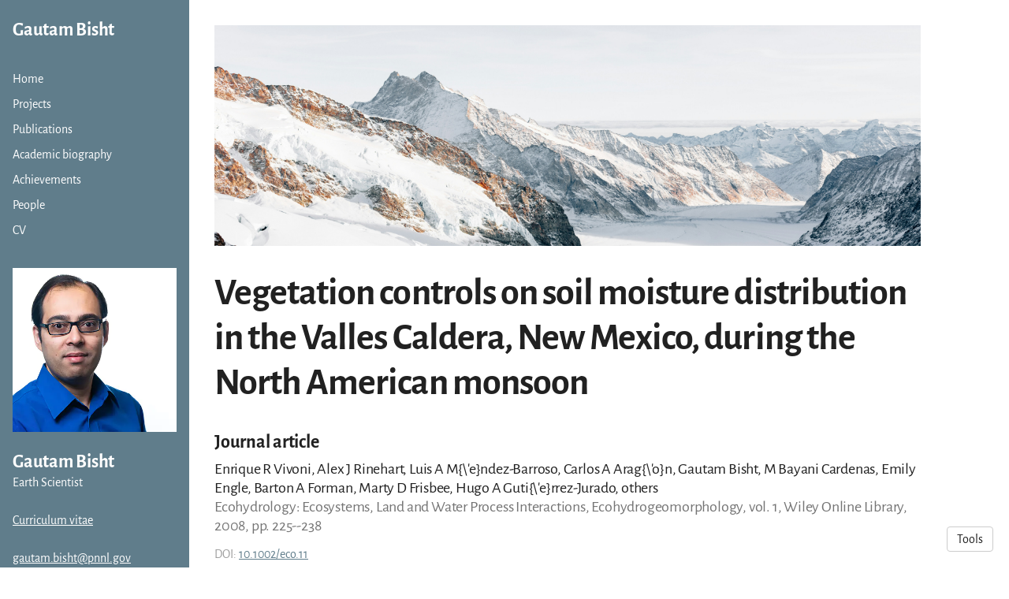

--- FILE ---
content_type: text/html; charset=utf-8
request_url: https://www.gautambisht.org/publications/4931-vegetation-controls-on-soil-moisture-distribution-in-the-valles-caldera-new-mexico-during-the-north-american-monsoon
body_size: 14053
content:
<!DOCTYPE html>
<html>
<head>
  <meta charset="utf-8">
  <meta http-equiv="X-UA-Compatible" content="IE=edge">
  <meta name="viewport" content="width=device-width, initial-scale=1.0">
  <meta name="turbo-cache-control" content="no-cache">

  <title>Gautam Bisht - Vegetation controls on soil moisture distribution in</title>
<link rel="icon" type="image/x-icon" href="https://www.owlstown.com/favicon.ico">
<link rel="canonical" href="https://www.gautambisht.org/publications/4931-vegetation-controls-on-soil-moisture-distribution-in-the-valles-caldera-new-mexico-during-the-north-american-monsoon">
<link rel="alternate" href="/posts.rss" type="application/rss+xml" title="Recent blog posts from Gautam Bisht">
<link rel="image_src" href="https://spaces-cdn.owlstown.com/blobs/98n6fm4rcau1ze0cz6b8xbh0mymk">
<meta property="og:type" content="article">
<meta property="og:title" content="Gautam Bisht - Vegetation controls on soil moisture distribution in">
<meta property="og:image" content="https://spaces-cdn.owlstown.com/blobs/98n6fm4rcau1ze0cz6b8xbh0mymk">
<meta name="twitter:title" content="Gautam Bisht - Vegetation controls on soil moisture distribution in">
<meta name="twitter:card" content="summary">
<meta name="twitter:image" content="https://spaces-cdn.owlstown.com/blobs/98n6fm4rcau1ze0cz6b8xbh0mymk">

<script type="application/ld+json">
  {"@context":"https://schema.org","@type":"WebSite","name":"Gautam Bisht","url":"https://www.gautambisht.org"}
</script>


  <meta name="csrf-param" content="authenticity_token" />
<meta name="csrf-token" content="NiTtMCmHUoEgzeMWtWw9nN1hi0Ly0fMGgXzCCItkSOUJOEK5kllJ1eljg-eqzwM9xAyY4EEEcLsA_Mjqvmm5Dw" />

  
  

  <!-- Preload -->
  

  <!-- Fonts -->
  <style>
  /* https://fonts.googleapis.com/css2?family=Alegreya+Sans:wght@400;700&display=swap */
/* cyrillic-ext */
@font-face {
  font-family: 'Alegreya Sans';
  font-style: normal;
  font-weight: 400;
  font-display: swap;
  src: url('/fonts/google-fonts/Alegreya_Sans-400-1.woff2') format('woff2');
  unicode-range: U+0460-052F, U+1C80-1C88, U+20B4, U+2DE0-2DFF, U+A640-A69F,
    U+FE2E-FE2F;
}
/* cyrillic */
@font-face {
  font-family: 'Alegreya Sans';
  font-style: normal;
  font-weight: 400;
  font-display: swap;
  src: url('/fonts/google-fonts/Alegreya_Sans-400-2.woff2') format('woff2');
  unicode-range: U+0301, U+0400-045F, U+0490-0491, U+04B0-04B1, U+2116;
}
/* greek-ext */
@font-face {
  font-family: 'Alegreya Sans';
  font-style: normal;
  font-weight: 400;
  font-display: swap;
  src: url('/fonts/google-fonts/Alegreya_Sans-400-3.woff2') format('woff2');
  unicode-range: U+1F00-1FFF;
}
/* greek */
@font-face {
  font-family: 'Alegreya Sans';
  font-style: normal;
  font-weight: 400;
  font-display: swap;
  src: url('/fonts/google-fonts/Alegreya_Sans-400-4.woff2') format('woff2');
  unicode-range: U+0370-03FF;
}
/* vietnamese */
@font-face {
  font-family: 'Alegreya Sans';
  font-style: normal;
  font-weight: 400;
  font-display: swap;
  src: url('/fonts/google-fonts/Alegreya_Sans-400-5.woff2') format('woff2');
  unicode-range: U+0102-0103, U+0110-0111, U+0128-0129, U+0168-0169, U+01A0-01A1,
    U+01AF-01B0, U+1EA0-1EF9, U+20AB;
}
/* latin-ext */
@font-face {
  font-family: 'Alegreya Sans';
  font-style: normal;
  font-weight: 400;
  font-display: swap;
  src: url('/fonts/google-fonts/Alegreya_Sans-400-6.woff2') format('woff2');
  unicode-range: U+0100-02AF, U+1E00-1EFF, U+2020, U+20A0-20AB, U+20AD-20CF,
    U+2113, U+2C60-2C7F, U+A720-A7FF;
}
/* latin */
@font-face {
  font-family: 'Alegreya Sans';
  font-style: normal;
  font-weight: 400;
  font-display: swap;
  src: url('/fonts/google-fonts/Alegreya_Sans-400-7.woff2') format('woff2');
  unicode-range: U+0000-00FF, U+0131, U+0152-0153, U+02BB-02BC, U+02C6, U+02DA,
    U+02DC, U+2000-206F, U+2074, U+20AC, U+2122, U+2191, U+2193, U+2212, U+2215,
    U+FEFF, U+FFFD;
}
/* cyrillic-ext */
@font-face {
  font-family: 'Alegreya Sans';
  font-style: normal;
  font-weight: 700;
  font-display: swap;
  src: url('/fonts/google-fonts/Alegreya_Sans-700-8.woff2') format('woff2');
  unicode-range: U+0460-052F, U+1C80-1C88, U+20B4, U+2DE0-2DFF, U+A640-A69F,
    U+FE2E-FE2F;
}
/* cyrillic */
@font-face {
  font-family: 'Alegreya Sans';
  font-style: normal;
  font-weight: 700;
  font-display: swap;
  src: url('/fonts/google-fonts/Alegreya_Sans-700-9.woff2') format('woff2');
  unicode-range: U+0301, U+0400-045F, U+0490-0491, U+04B0-04B1, U+2116;
}
/* greek-ext */
@font-face {
  font-family: 'Alegreya Sans';
  font-style: normal;
  font-weight: 700;
  font-display: swap;
  src: url('/fonts/google-fonts/Alegreya_Sans-700-10.woff2') format('woff2');
  unicode-range: U+1F00-1FFF;
}
/* greek */
@font-face {
  font-family: 'Alegreya Sans';
  font-style: normal;
  font-weight: 700;
  font-display: swap;
  src: url('/fonts/google-fonts/Alegreya_Sans-700-11.woff2') format('woff2');
  unicode-range: U+0370-03FF;
}
/* vietnamese */
@font-face {
  font-family: 'Alegreya Sans';
  font-style: normal;
  font-weight: 700;
  font-display: swap;
  src: url('/fonts/google-fonts/Alegreya_Sans-700-12.woff2') format('woff2');
  unicode-range: U+0102-0103, U+0110-0111, U+0128-0129, U+0168-0169, U+01A0-01A1,
    U+01AF-01B0, U+1EA0-1EF9, U+20AB;
}
/* latin-ext */
@font-face {
  font-family: 'Alegreya Sans';
  font-style: normal;
  font-weight: 700;
  font-display: swap;
  src: url('/fonts/google-fonts/Alegreya_Sans-700-13.woff2') format('woff2');
  unicode-range: U+0100-02AF, U+1E00-1EFF, U+2020, U+20A0-20AB, U+20AD-20CF,
    U+2113, U+2C60-2C7F, U+A720-A7FF;
}
/* latin */
@font-face {
  font-family: 'Alegreya Sans';
  font-style: normal;
  font-weight: 700;
  font-display: swap;
  src: url('/fonts/google-fonts/Alegreya_Sans-700-14.woff2') format('woff2');
  unicode-range: U+0000-00FF, U+0131, U+0152-0153, U+02BB-02BC, U+02C6, U+02DA,
    U+02DC, U+2000-206F, U+2074, U+20AC, U+2122, U+2191, U+2193, U+2212, U+2215,
    U+FEFF, U+FFFD;
}

</style>


  <!-- Theme CSS -->
  <link rel="stylesheet" href="/vite/assets/entrypoints/themes-DMovLi-s.css" media="all" data-turbo-track="reload" />
  <link rel="stylesheet" href="/vite/assets/entrypoints/themes-blazer-DGfK19eT.css" media="all" data-turbo-track="reload" />
  <style>

  :root {
    --blt-font-base: Alegreya Sans, sans-serif;
  }

  a:link,
  a:visited,
  a:hover,
  a:active,
  .blazer-footer a:link,
  .blazer-footer a:visited,
  .blazer-footer a:hover,
  .blazer-footer a:active {
    color: #607d8b;
    text-decoration: underline;
  }

      .blazer-sidebar {
        background-color: #607d8b;
        color: #fff;
      }

      .blazer-sidebar a {
        color: #fff;
      }

      .theme-contact-social-link-icon {
        color: #fff;
      }

      .theme-contact-social-links svg > circle {
        fill: #fff;
      }

      .theme-contact-social-links svg > text {
        fill: #607d8b;
      }
</style>


  <!-- Feature CSS and Javascript-->
  <script src="/vite/assets/themes-dzMO_Ei8.js" crossorigin="anonymous" type="module" data-turbo-track="reload" defer="defer"></script><link rel="modulepreload" href="/vite/assets/lazyload.esm-CLk8nQsw.js" as="script" crossorigin="anonymous" data-turbo-track="reload" defer="defer">

  
</head>
<body data-controller="">
  

  <div
    class="theme-page"
    data-controller="load-mathjax"
  >
    <div data-controller="modal">
        <div
    class="blazer-sidebar-overlay"
    data-action="click->modal#hide"
    ></div>
  <aside class="blazer-sidebar">
    <div data-site-editable-id="site_title">
      <h1 class="blt-h3 blt-weight-bold">
        <a href="/">Gautam Bisht</a>
      </h1>
    </div>
    <hr class="space-md">
    
      <div
  class="theme-navlinks2"
  data-site-editable-id="navpages"
>
    <div class="theme-navlinks2-item-wrap">

      <div class="theme-navlinks2-item" data-controller="toggle">
        <a class="theme-navlinks2-item-link" href="/">Home</a>
</div>
</div>    <div class="theme-navlinks2-item-wrap">

      <div class="theme-navlinks2-item" data-controller="toggle">
        <a class="theme-navlinks2-item-link" href="/projects">Projects</a>
</div>
</div>    <div class="theme-navlinks2-item-wrap">

      <div class="theme-navlinks2-item" data-controller="toggle">
        <a class="theme-navlinks2-item-link" href="/pages/1601">Publications</a>
</div>
</div>    <div class="theme-navlinks2-item-wrap">

      <div class="theme-navlinks2-item" data-controller="toggle">
        <a class="theme-navlinks2-item-link" href="/pages/901">Academic biography</a>
</div>
</div>    <div class="theme-navlinks2-item-wrap">

      <div class="theme-navlinks2-item" data-controller="toggle">
        <a class="theme-navlinks2-item-link" href="/pages/903">Achievements</a>
</div>
</div>    <div class="theme-navlinks2-item-wrap">

      <div class="theme-navlinks2-item" data-controller="toggle">
        <a class="theme-navlinks2-item-link" href="/people">People</a>
</div>
</div>    <div class="theme-navlinks2-item-wrap">

      <div class="theme-navlinks2-item" data-controller="toggle">
        <a class="theme-navlinks2-item-link" href="/cv">CV</a>
</div>
</div></div>

    <hr class="space-md">

      <div class="blazer-site-picture-frame" style="margin-bottom: 24px;" data-site-editable-id="site_picture">
    <div
      class="theme-site-avatar-picture"
      style="
        position: relative;
        display: block;
        margin: 0 auto;
        padding: 100% 0 0;
        background-color: #ccc;
      "
    >
      <img
        src="https://spaces-cdn.owlstown.com/blobs/hz1vpravfjrh4p2se3vs4pwp9y4r"
        srcset="https://spaces-cdn.owlstown.com/blobs/hz1vpravfjrh4p2se3vs4pwp9y4r 1x, https://spaces-cdn.owlstown.com/blobs/tive2ok701r6y21k2ywn2gyv86zv 2x"
        style="
          object-fit: cover;
          position: absolute;
          top: 0;
          left: 0;
          right: 0;
          bottom: 0;
          width: 100%;
          height: 100%;
        "
      />
    </div>
</div>
  <div data-site-editable-id="contact">
    <h3 class="blt-h3 blt-weight-bold theme-contact-name">Gautam Bisht</h3>
    <p class="blt-p">Earth Scientist</p>
    <hr class="space-sm">
  </div>

  <p class="blt-p" data-site-editable-id="cv">
    <a href="/cv">Curriculum vitae</a>
  </p>
  <hr class="space-sm">
  <div data-site-editable-id="contact">
      <p class="blt-p">
          <script id="mail_to-j4ceb6st">eval(decodeURIComponent('%76%61%72%20%73%63%72%69%70%74%20%3d%20%64%6f%63%75%6d%65%6e%74%2e%67%65%74%45%6c%65%6d%65%6e%74%42%79%49%64%28%27%6d%61%69%6c%5f%74%6f%2d%6a%34%63%65%62%36%73%74%27%29%3b%76%61%72%20%61%20%3d%20%64%6f%63%75%6d%65%6e%74%2e%63%72%65%61%74%65%45%6c%65%6d%65%6e%74%28%27%61%27%29%3b%61%2e%73%65%74%41%74%74%72%69%62%75%74%65%28%27%74%61%72%67%65%74%27%2c%20%27%5f%62%6c%61%6e%6b%27%29%3b%61%2e%73%65%74%41%74%74%72%69%62%75%74%65%28%27%68%72%65%66%27%2c%20%27%6d%61%69%6c%74%6f%3a%67%61%75%74%61%6d%2e%62%69%73%68%74%40%70%6e%6e%6c%2e%67%6f%76%27%29%3b%61%2e%61%70%70%65%6e%64%43%68%69%6c%64%28%64%6f%63%75%6d%65%6e%74%2e%63%72%65%61%74%65%54%65%78%74%4e%6f%64%65%28%27%67%61%75%74%61%6d%2e%62%69%73%68%74%40%70%6e%6e%6c%2e%67%6f%76%27%29%29%3b%73%63%72%69%70%74%2e%70%61%72%65%6e%74%4e%6f%64%65%2e%69%6e%73%65%72%74%42%65%66%6f%72%65%28%61%2c%73%63%72%69%70%74%29%3b'))</script>
      </p>
      <hr class="space-sm" />






              <p class="blt-p">
          Atmospheric Sciences &amp; Global Change Division
        </p>
        <p class="blt-p">
          <a href="https://pnnl.gov">Pacific Northwest National Laboratory</a>
        </p>

      <hr class="space-md" />
  </div>

<div
  class="blt-p theme-contact-social-links"
  data-site-editable-id="social_links"
>
    <div class="theme-contact-social-link">
      <div class="theme-contact-social-link-icon">
          <svg xmlns="http://www.w3.org/2000/svg" aria-hidden="true" role="img" width="1em" height="1em" preserveAspectRatio="xMidYMid meet" viewBox="0 0 512 512"><path fill="currentColor" d="M336.62 194.538c-7.13-3.328-13.866-5.56-20.253-6.614c-6.365-1.095-16.574-1.612-30.71-1.612h-36.704v152.747h37.634c14.673 0 26.081-1.013 34.224-3.017c8.142-2.004 14.921-4.526 20.356-7.626a69.448 69.448 0 0 0 14.942-11.388c14.488-14.714 21.742-33.273 21.742-55.717c0-22.052-7.44-40.052-22.341-53.982c-5.498-5.166-11.822-9.444-18.89-12.793zM256 8C119.022 8 8 119.042 8 256s111.022 248 248 248s248-111.042 248-248S392.978 8 256 8Zm-82.336 357.513h-29.389V160.148h29.389zM158.95 138.696c-11.14 0-20.213-9.01-20.213-20.212c0-11.118 9.052-20.191 20.213-20.191c11.18 0 20.232 9.052 20.232 20.191a20.194 20.194 0 0 1-20.232 20.212zm241.386 163.597c-5.29 12.545-12.834 23.581-22.65 33.088c-9.982 9.837-21.597 17.194-34.844 22.196c-7.75 3.017-14.839 5.063-21.307 6.117c-6.49 1.013-18.828 1.509-37.076 1.509h-64.956V160.148h69.233c27.962 0 50.034 4.154 66.32 12.545c16.265 8.37 29.181 20.728 38.792 36.972c9.61 16.265 14.425 34.018 14.425 53.196c.023 13.765-2.666 26.908-7.936 39.432z"/></svg>

      </div>
      <div class="theme-contact-social-link-text">
        <a target="_blank" rel="noopener noreferrer" href="https://orcid.org/0000-0001-6641-7595">ORCID</a>
      </div>
    </div>
    <div class="theme-contact-social-link">
      <div class="theme-contact-social-link-icon">
          <svg xmlns="http://www.w3.org/2000/svg" aria-hidden="true" role="img" width="0.75em" height="1em" preserveAspectRatio="xMidYMid meet" viewBox="0 0 384 512"><path fill="currentColor" d="M228.66 408.101c-20.194-21.973-47.218-57.268-69.698-97.166c37.134-8.685 64.633-43.55 64.633-78.384c0-51.345-39.88-75.176-92.163-75.176c-27.023 0-48.583 1.365-68.716 1.365c-18.369 0-36.722 0-48.154-.445V171.6l17.401 3.192c11.97 2.302 18.783 7.765 18.783 36.214v180.6c0 28.435-6.813 33.928-18.783 36.2l-17.4 3.252v13.259c12.367-.445 33.912-1.351 55.473-1.351c20.624 0 47.217.906 58.68 1.35v-13.258l-23.847-3.253c-12.366-1.796-18.813-7.764-18.813-36.2v-76.542c11.002.921 20.624.921 35.325.921c27.96 49.95 54.551 87.56 69.652 104.962c13.78 16.526 34.85 27.054 61.442 27.054c7.781 0 16.023-1.367 21.054-3.683v-11.894c-16.496 0-32.992-11.477-44.87-24.321zM119.064 295.344c-15.591 0-22.434-.414-33.008-1.41V178.918c10.574-.92 24.752-.92 37.136-.92c38.531 0 61.427 20.195 61.427 56.839c0 36.215-24.736 60.506-65.555 60.506zm139.934-115.703c-.46-2.409-.875-5.217-1.243-8.456c-.383-3.268-.63-7.104-.782-11.63c-.154-4.496-.215-9.99-.215-16.282c0-6.323.061-11.74.215-16.25c.152-4.528.399-8.41.782-11.648c.368-3.223.782-6.046 1.243-8.455a50.885 50.885 0 0 1 1.78-6.982c3.943-11.923 10.405-20.885 19.443-26.901C289.244 67.02 300.308 64 313.443 64c6.752 0 12.875.782 18.307 2.377c5.371 1.581 10.189 3.76 14.44 6.553c4.189 2.762 7.81 6.015 10.802 9.698a52.87 52.87 0 0 1 7.474 11.878c.75 1.35.537 2.425-.66 3.176l-16.68 6.858c-1.413.753-2.41.37-3.193-1.12c-3.743-6.936-6.936-11.493-12.183-14.807c-5.31-3.3-10.22-4.865-18.308-4.865c-8.793 0-12.721 1.749-18.23 5.693c-5.463 3.867-9.468 8.732-11.832 16.143c-.474 1.335-.905 2.993-1.41 4.942c-.415 1.98-.753 4.404-.967 7.242c-.215 2.84-.415 6.353-.598 10.497c-.123 4.144-.184 9.177-.184 15.008c0 5.86.061 10.894.184 15.038c.184 4.128.383 7.641.598 10.48c.214 2.87.552 5.279.966 7.274c.507 1.919.937 3.575 1.411 4.927c2.364 7.38 5.74 11.415 10.712 14.654c4.911 3.284 10.557 5.648 19.35 5.648c7.811 0 14.962-2.225 19.626-5.618c4.62-3.39 8.456-7.87 10.175-13.994c.753-2.579 1.72-5.786 2.38-9.714c.598-3.929.598-8.087.598-13.825c0-.907-.508-1.367-1.352-1.367h-26.716c-1.504 0-2.24-.736-2.24-2.24v-15.314c0-1.52.736-2.257 2.24-2.257h49.028c1.535 0 2.257.737 2.257 2.257v13.09c0 6.935 0 13.365-.722 19.32c-.691 5.953-1.626 11.109-2.808 14.868c-3.744 11.77-9.682 20.15-18.782 26.394c-9.131 6.291-20.9 9.682-33.684 9.682c-13.135 0-24.199-3.022-33.221-9.022c-9.039-6.077-15.5-14.993-19.443-26.916a51.103 51.103 0 0 1-1.78-6.997z"/></svg>

      </div>
      <div class="theme-contact-social-link-text">
        <a target="_blank" rel="noopener noreferrer" href="https://www.researchgate.net/profile/Gautam-Bisht">ResearchGate</a>
      </div>
    </div>
    <div class="theme-contact-social-link">
      <div class="theme-contact-social-link-icon">
          <svg xmlns="http://www.w3.org/2000/svg" aria-hidden="true" role="img" width="0.75em" height="1em" preserveAspectRatio="xMidYMid meet" viewBox="0 0 384 512"><path fill="currentColor" d="M343.759 106.662V79.43L363.524 64h-213.89L20.476 176.274h85.656a82.339 82.339 0 0 0-.219 6.225c0 20.845 7.22 38.087 21.672 51.861c14.453 13.797 32.252 20.648 53.327 20.648c4.923 0 9.75-.368 14.438-1.024c-2.907 6.5-4.374 12.523-4.374 18.142c0 9.875 4.499 20.43 13.467 31.642c-39.234 2.67-68.061 9.732-86.437 21.163c-10.531 6.5-19 14.704-25.39 24.531c-6.391 9.9-9.578 20.515-9.578 31.962c0 9.648 2.062 18.336 6.219 26.062c4.156 7.726 9.578 14.07 16.312 18.984c6.718 4.968 14.469 9.101 23.219 12.469c8.734 3.344 17.406 5.718 26.061 7.062A167.052 167.052 0 0 0 180.555 448c13.469 0 26.953-1.734 40.547-5.187c13.562-3.485 26.28-8.642 38.171-15.493c11.86-6.805 21.515-16.086 28.922-27.718c7.39-11.68 11.094-24.805 11.094-39.336c0-11.016-2.25-21.039-6.75-30.14c-4.468-9.073-9.938-16.542-16.452-22.345c-6.501-5.813-13-11.155-19.516-15.968c-6.5-4.845-12-9.75-16.468-14.813c-4.485-5.046-6.735-10.054-6.735-14.984c0-4.921 1.734-9.672 5.216-14.265c3.455-4.61 7.674-9.048 12.61-13.306c4.937-4.25 9.875-8.968 14.796-14.133c4.922-5.147 9.141-11.827 12.61-20.008c3.485-8.18 5.203-17.445 5.203-27.757c0-13.453-2.547-24.46-7.547-33.314c-.594-1.022-1.218-1.803-1.875-3.022l56.907-46.672v17.119c-7.393.93-6.624 5.345-6.624 10.635V245.96c0 5.958 4.875 10.834 10.834 10.834h3.989c5.958 0 10.833-4.875 10.833-10.834V117.293c0-5.277.778-9.688-6.561-10.63zm-107.36 222.48c1.14.75 3.704 2.78 7.718 6.038c4.05 3.243 6.797 5.695 8.266 7.414a443.553 443.553 0 0 1 6.376 7.547c2.813 3.375 4.718 6.304 5.718 8.734c1 2.477 2.016 5.461 3.047 8.946a38.27 38.27 0 0 1 1.485 10.562c0 17.048-6.564 29.68-19.656 37.859c-13.125 8.18-28.767 12.274-46.938 12.274c-9.187 0-18.203-1.093-27.063-3.196c-8.843-2.116-17.311-5.336-25.39-9.601c-8.078-4.258-14.577-10.204-19.5-17.797c-4.938-7.64-7.407-16.415-7.407-26.25c0-10.32 2.797-19.29 8.422-26.906c5.594-7.625 12.938-13.391 22.032-17.315c9.063-3.946 18.25-6.742 27.562-8.398a157.865 157.865 0 0 1 28.438-2.555c4.47 0 7.936.25 10.405.696c.455.219 3.032 2.07 7.735 5.563c4.704 3.462 7.625 5.595 8.75 6.384zm-3.359-100.579c-7.406 8.86-17.734 13.288-30.953 13.288c-11.86 0-22.298-4.764-31.266-14.312c-9-9.523-15.422-20.328-19.344-32.43c-3.937-12.109-5.906-23.984-5.906-35.648c0-13.694 3.596-25.352 10.781-34.976c7.187-9.65 17.5-14.485 30.938-14.485c11.875 0 22.374 5.038 31.437 15.157c9.094 10.085 15.61 21.413 19.517 33.968c3.922 12.54 5.873 24.53 5.873 35.984c0 13.446-3.702 24.61-11.076 33.454z"/></svg>

      </div>
      <div class="theme-contact-social-link-text">
        <a target="_blank" rel="noopener noreferrer" href="https://scholar.google.com/citations?user=fkB-RAkAAAAJ&amp;hl=en&amp;oi=ao">Google Scholar</a>
      </div>
    </div>
    <div class="theme-contact-social-link">
      <div class="theme-contact-social-link-icon">
          <svg xmlns="http://www.w3.org/2000/svg" aria-hidden="true" role="img" width="0.97em" height="1em" preserveAspectRatio="xMidYMid meet" viewBox="0 0 496 512"><path fill="currentColor" d="M165.9 397.4c0 2-2.3 3.6-5.2 3.6c-3.3.3-5.6-1.3-5.6-3.6c0-2 2.3-3.6 5.2-3.6c3-.3 5.6 1.3 5.6 3.6zm-31.1-4.5c-.7 2 1.3 4.3 4.3 4.9c2.6 1 5.6 0 6.2-2s-1.3-4.3-4.3-5.2c-2.6-.7-5.5.3-6.2 2.3zm44.2-1.7c-2.9.7-4.9 2.6-4.6 4.9c.3 2 2.9 3.3 5.9 2.6c2.9-.7 4.9-2.6 4.6-4.6c-.3-1.9-3-3.2-5.9-2.9zM244.8 8C106.1 8 0 113.3 0 252c0 110.9 69.8 205.8 169.5 239.2c12.8 2.3 17.3-5.6 17.3-12.1c0-6.2-.3-40.4-.3-61.4c0 0-70 15-84.7-29.8c0 0-11.4-29.1-27.8-36.6c0 0-22.9-15.7 1.6-15.4c0 0 24.9 2 38.6 25.8c21.9 38.6 58.6 27.5 72.9 20.9c2.3-16 8.8-27.1 16-33.7c-55.9-6.2-112.3-14.3-112.3-110.5c0-27.5 7.6-41.3 23.6-58.9c-2.6-6.5-11.1-33.3 2.6-67.9c20.9-6.5 69 27 69 27c20-5.6 41.5-8.5 62.8-8.5s42.8 2.9 62.8 8.5c0 0 48.1-33.6 69-27c13.7 34.7 5.2 61.4 2.6 67.9c16 17.7 25.8 31.5 25.8 58.9c0 96.5-58.9 104.2-114.8 110.5c9.2 7.9 17 22.9 17 46.4c0 33.7-.3 75.4-.3 83.6c0 6.5 4.6 14.4 17.3 12.1C428.2 457.8 496 362.9 496 252C496 113.3 383.5 8 244.8 8zM97.2 352.9c-1.3 1-1 3.3.7 5.2c1.6 1.6 3.9 2.3 5.2 1c1.3-1 1-3.3-.7-5.2c-1.6-1.6-3.9-2.3-5.2-1zm-10.8-8.1c-.7 1.3.3 2.9 2.3 3.9c1.6 1 3.6.7 4.3-.7c.7-1.3-.3-2.9-2.3-3.9c-2-.6-3.6-.3-4.3.7zm32.4 35.6c-1.6 1.3-1 4.3 1.3 6.2c2.3 2.3 5.2 2.6 6.5 1c1.3-1.3.7-4.3-1.3-6.2c-2.2-2.3-5.2-2.6-6.5-1zm-11.4-14.7c-1.6 1-1.6 3.6 0 5.9c1.6 2.3 4.3 3.3 5.6 2.3c1.6-1.3 1.6-3.9 0-6.2c-1.4-2.3-4-3.3-5.6-2z"/></svg>

      </div>
      <div class="theme-contact-social-link-text">
        <a target="_blank" rel="noopener noreferrer" href="https://github.com/bishtgautam">GitHub</a>
      </div>
    </div>
</div>
<hr class="space-md">


  </aside>


        <header class="blazer-header">
    <div class="container-fluid">
      <div class="row">
        <div class="col-xs-12">
          <div class="flex flex-row">
            <div class="flex-none">
              <div
                style="cursor: pointer; padding: 4px;"
                data-action="click->modal#show"
              >
                <svg xmlns="http://www.w3.org/2000/svg" width="24" height="24" viewBox="0 0 24 24" fill="currentColor" style="display: block"><path d="M3 18h18v-2H3v2zm0-5h18v-2H3v2zm0-7v2h18V6H3z"/></svg>
              </div>
            </div>
            <div class="w-4"></div>
            <div class="flex-1">
              <h1>
                <a href="/">Gautam Bisht</a>
              </h1>
            </div>
          </div>
        </div>
      </div>
    </div>
  </header>

    </div>

    <div class="container-fluid blazer-container">
      <div class="row">
        <div class="col-xs-12">
          <main class="blazer-main">
              
<div class="blazer-banner" style="position: relative;">
  <picture style="  object-fit: cover;
  position: absolute; top: 0; right: 0; bottom: 0; left: 0;
  height: 100%;
  width: 100%;
  overflow: hidden;
">
    <source
      srcset="https://images.unsplash.com/photo-1483921020237-2ff51e8e4b22?crop=entropy&amp;cs=tinysrgb&amp;fit=max&amp;fm=jpg&amp;ixid=MXwyMDE4NTZ8MHwxfHNlYXJjaHw0fHxhY2hpZXZlfGVufDB8fHw&amp;ixlib=rb-1.2.1&amp;q=80&amp;w=200"
      type="image/webp"
    />
    <img src="https://images.unsplash.com/photo-1483921020237-2ff51e8e4b22?crop=entropy&amp;cs=tinysrgb&amp;fit=max&amp;fm=jpg&amp;ixid=MXwyMDE4NTZ8MHwxfHNlYXJjaHw0fHxhY2hpZXZlfGVufDB8fHw&amp;ixlib=rb-1.2.1&amp;q=80&amp;w=200" style="  object-fit: cover;
  position: absolute; top: 0; right: 0; bottom: 0; left: 0;
  height: 100%;
  width: 100%;
  overflow: hidden;
" />
  </picture>

  <div
    style="
      position: absolute; top: 0; right: 0; bottom: 0; left: 0;
      height: 100%;
      width: 100%;
      overflow: hidden;
      backdrop-filter: blur(10px);
    "
  ></div>

  <picture style="  object-fit: cover;
  position: absolute; top: 0; right: 0; bottom: 0; left: 0;
  height: 100%;
  width: 100%;
  overflow: hidden;
">
    <source media="(max-width: 200px)" srcset="https://images.unsplash.com/photo-1483921020237-2ff51e8e4b22?crop=entropy&amp;cs=tinysrgb&amp;fit=max&amp;fm=jpg&amp;ixid=MXwyMDE4NTZ8MHwxfHNlYXJjaHw0fHxhY2hpZXZlfGVufDB8fHw&amp;ixlib=rb-1.2.1&amp;q=80&amp;w=200 1x, https://images.unsplash.com/photo-1483921020237-2ff51e8e4b22?crop=entropy&amp;cs=tinysrgb&amp;fit=max&amp;fm=jpg&amp;ixid=MXwyMDE4NTZ8MHwxfHNlYXJjaHw0fHxhY2hpZXZlfGVufDB8fHw&amp;ixlib=rb-1.2.1&amp;q=80&amp;w=400 2x" />
    <source media="(max-width: 400px)" srcset="https://images.unsplash.com/photo-1483921020237-2ff51e8e4b22?crop=entropy&amp;cs=tinysrgb&amp;fit=max&amp;fm=jpg&amp;ixid=MXwyMDE4NTZ8MHwxfHNlYXJjaHw0fHxhY2hpZXZlfGVufDB8fHw&amp;ixlib=rb-1.2.1&amp;q=80&amp;w=400 1x, https://images.unsplash.com/photo-1483921020237-2ff51e8e4b22?crop=entropy&amp;cs=tinysrgb&amp;fit=max&amp;fm=jpg&amp;ixid=MXwyMDE4NTZ8MHwxfHNlYXJjaHw0fHxhY2hpZXZlfGVufDB8fHw&amp;ixlib=rb-1.2.1&amp;q=80&amp;w=1080 2x" />
    <source media="(max-width: 800px)" srcset="https://images.unsplash.com/photo-1483921020237-2ff51e8e4b22?crop=entropy&amp;cs=tinysrgb&amp;fit=max&amp;fm=jpg&amp;ixid=MXwyMDE4NTZ8MHwxfHNlYXJjaHw0fHxhY2hpZXZlfGVufDB8fHw&amp;ixlib=rb-1.2.1&amp;q=80&amp;w=1080 1x, https://images.unsplash.com/photo-1483921020237-2ff51e8e4b22?crop=entropy&amp;cs=srgb&amp;fm=jpg&amp;ixid=MXwyMDE4NTZ8MHwxfHNlYXJjaHw0fHxhY2hpZXZlfGVufDB8fHw&amp;ixlib=rb-1.2.1&amp;q=85 2x" />
    <img style="  object-fit: cover;
  position: absolute; top: 0; right: 0; bottom: 0; left: 0;
  height: 100%;
  width: 100%;
  overflow: hidden;
" src="https://images.unsplash.com/photo-1483921020237-2ff51e8e4b22?crop=entropy&amp;cs=srgb&amp;fm=jpg&amp;ixid=MXwyMDE4NTZ8MHwxfHNlYXJjaHw0fHxhY2hpZXZlfGVufDB8fHw&amp;ixlib=rb-1.2.1&amp;q=85" />
</picture>

  
</div>

                <div data-site-editable-id="publications/4931">
      <div class="theme-content-title">
  <h1 class="blt-h1 blt-weight-bold">Vegetation controls on soil moisture distribution in the Valles Caldera, New Mexico, during the North American monsoon</h1>
</div>
<hr class="space-md">
<div class="theme-content-body">
  <h3 class="blt-h3 blt-weight-bold">
      Journal article
  </h3>
  <hr class="space-8">
  <div class="blt-h4">
    Enrique R Vivoni, Alex J Rinehart, Luis A M{\&#39;e}ndez-Barroso, Carlos A Arag{\&#39;o}n, Gautam Bisht, M Bayani Cardenas, Emily Engle, Barton A Forman, Marty D Frisbee, Hugo A Guti{\&#39;e}rrez-Jurado, others<br>
    <span class="blt-color-b2">
      Ecohydrology: Ecosystems, Land and Water Process Interactions, Ecohydrogeomorphology, vol. 1, Wiley Online Library, 2008, pp. 225--238
    </span>
  </div>
    <hr class="space-12">
    <div class="blt-p blt-color-b3">
      DOI:
        <a class="blt-color-b3" target="_blank" href="https://doi.org/10.1002%2Feco.11">10.1002/eco.11</a>
    </div>
</div>

    </div>
    <hr class="space-md">
    <div data-site-editable-id="publications/4931/page">
      <div class="flex flex-row flex-wrap gap-2 items-center">
        
<div
  class="d-inline-block theme-modal"
  data-controller="modal"
>
  <span
    class="theme-btn"
    data-action="click->modal#show"
    >
    Cite
  </span>
  <div
    class="theme-modal__overlay"
    data-action="click->modal#hide"
    ></div>
  <div class="theme-modal__dialog-container">
    <div class="theme-modal__dialog">
      <div
        class="theme-modal__dialog-close-btn"
        data-action="click->modal#hide"
        >
        <svg xmlns="http://www.w3.org/2000/svg" width="24" height="24" viewBox="0 0 24 24" style="display: block"><path d="M19 6.41L17.59 5L12 10.59L6.41 5L5 6.41L10.59 12L5 17.59L6.41 19L12 13.41L17.59 19L19 17.59L13.41 12z"/></svg>
      </div>
      <div class="theme-modal__dialog-header">
        <h3 class="blt-h3 blt-weight-bold">
          Cite
        </h3>
      </div>
      <div
        class="theme-modal__dialog-body"
        data-controller="load-clipboard"
      >
        <p
          class="blt-p"
          data-controller="clipboard-copy"
          data-clipboard-copy-selector-value="#apa_publication_4931"
        >
          <b>APA</b> &nbsp;
          <span
            class="blt-color-b2"
            data-clipboard-copy-target="label"
          >
            Click to copy
          </span><br/>
          <span id="apa_publication_4931">Vivoni, E. R., Rinehart, A. J., M{\&#39;e}ndez-Barroso, L. A., Arag{\&#39;o}n, C. A., Bisht, G., Cardenas, M. B., … others. (2008). Vegetation controls on soil moisture distribution in the Valles Caldera, New Mexico, during the North American monsoon. <i>Ecohydrology: Ecosystems, Land and Water Process Interactions, Ecohydrogeomorphology</i>, <i>1</i>, 225–238. https://doi.org/10.1002/eco.11</span>
        </p>
        <hr class="space-xs">
        <p
          class="blt-p"
          data-controller="clipboard-copy"
          data-clipboard-copy-selector-value="#chicago_publication_4931"
        >
          <b>Chicago/Turabian</b> &nbsp;
          <span
            class="blt-color-b2"
            data-clipboard-copy-target="label"
          >
            Click to copy
          </span><br/>
          <span id="chicago_publication_4931">Vivoni, Enrique R, Alex J Rinehart, Luis A M{\&#39;e}ndez-Barroso, Carlos A Arag{\&#39;o}n, Gautam Bisht, M Bayani Cardenas, Emily Engle, et al. “Vegetation Controls on Soil Moisture Distribution in the Valles Caldera, New Mexico, during the North American Monsoon.” <i>Ecohydrology: Ecosystems, Land and Water Process Interactions, Ecohydrogeomorphology</i> 1 (2008): 225–238.</span>
        </p>
        <hr class="space-xs">
        <p
          class="blt-p"
          data-controller="clipboard-copy"
          data-clipboard-copy-selector-value="#mla_publication_4931"
        >
          <b>MLA</b> &nbsp;
          <span
            class="blt-color-b2"
            data-clipboard-copy-target="label"
          >
            Click to copy
          </span><br/>
          <span id="mla_publication_4931">Vivoni, Enrique R., et al. “Vegetation Controls on Soil Moisture Distribution in the Valles Caldera, New Mexico, during the North American Monsoon.” <i>Ecohydrology: Ecosystems, Land and Water Process Interactions, Ecohydrogeomorphology</i>, vol. 1, Wiley Online Library, 2008, pp. 225–38, doi:10.1002/eco.11.</span>
        </p>
        <hr class="space-xs">
        <div data-controller="clipboard-copy" data-clipboard-copy-content-value="@article{vivoni2008a,
  title = {Vegetation controls on soil moisture distribution in the Valles Caldera, New Mexico, during the North American monsoon},
  year = {2008},
  journal = {Ecohydrology: Ecosystems, Land and Water Process Interactions, Ecohydrogeomorphology},
  pages = {225--238},
  publisher = {Wiley Online Library},
  volume = {1},
  doi = {10.1002/eco.11},
  author = {Vivoni, Enrique R and Rinehart, Alex J and M{\&#39;e}ndez-Barroso, Luis A and Arag{\&#39;o}n, Carlos A and Bisht, Gautam and Cardenas, M Bayani and Engle, Emily and Forman, Barton A and Frisbee, Marty D and Guti{\&#39;e}rrez-Jurado, Hugo A and others}
}
">
          <p class="blt-p">
            <b>BibTeX</b> &nbsp;
            <span
                class="blt-color-b2"
                data-clipboard-copy-target="label"
              >
              Click to copy
            </span>
          </p>
          <pre
            class="theme-code-block"
          ><code>@article{vivoni2008a,
  title = {Vegetation controls on soil moisture distribution in the Valles Caldera, New Mexico, during the North American monsoon},
  year = {2008},
  journal = {Ecohydrology: Ecosystems, Land and Water Process Interactions, Ecohydrogeomorphology},
  pages = {225--238},
  publisher = {Wiley Online Library},
  volume = {1},
  doi = {10.1002/eco.11},
  author = {Vivoni, Enrique R and Rinehart, Alex J and M{\&#39;e}ndez-Barroso, Luis A and Arag{\&#39;o}n, Carlos A and Bisht, Gautam and Cardenas, M Bayani and Engle, Emily and Forman, Barton A and Frisbee, Marty D and Guti{\&#39;e}rrez-Jurado, Hugo A and others}
}
</code></pre>
</div>      </div>
    </div>
  </div>
</div>


      </div>
    </div>
    <hr class="space-lg">
    
    <div class="theme-content-body">
      
    </div>

    <hr class="space-lg">


            <div class="space-xl"></div>

<div
  class="theme-sharer"
  data-site-editable-id="sharer"
>
  <div class="blt-p blt-color-b2">
    Share
  </div>
  <ul class="theme-sharer-links">
      <li>
        <a title="Twitter" aria-label="Twitter (opens in a new tab)" target="_blank" rel="noopener" class="theme-sharer-link" href="https://twitter.com/intent/tweet?url=https%3A%2F%2Fwww.gautambisht.org%2Fpublications%2F4931-vegetation-controls-on-soil-moisture-distribution-in-the-valles-caldera-new-mexico-during-the-north-american-monsoon&amp;text=Gautam+Bisht+-+Vegetation+controls+on+soil+moisture+distribution+in">
          <svg xmlns="http://www.w3.org/2000/svg" aria-hidden="true" role="img" width="1em" height="1em" preserveAspectRatio="xMidYMid meet" viewBox="0 0 512 512"><path fill="currentColor" d="M459.37 151.716c.325 4.548.325 9.097.325 13.645c0 138.72-105.583 298.558-298.558 298.558c-59.452 0-114.68-17.219-161.137-47.106c8.447.974 16.568 1.299 25.34 1.299c49.055 0 94.213-16.568 130.274-44.832c-46.132-.975-84.792-31.188-98.112-72.772c6.498.974 12.995 1.624 19.818 1.624c9.421 0 18.843-1.3 27.614-3.573c-48.081-9.747-84.143-51.98-84.143-102.985v-1.299c13.969 7.797 30.214 12.67 47.431 13.319c-28.264-18.843-46.781-51.005-46.781-87.391c0-19.492 5.197-37.36 14.294-52.954c51.655 63.675 129.3 105.258 216.365 109.807c-1.624-7.797-2.599-15.918-2.599-24.04c0-57.828 46.782-104.934 104.934-104.934c30.213 0 57.502 12.67 76.67 33.137c23.715-4.548 46.456-13.32 66.599-25.34c-7.798 24.366-24.366 44.833-46.132 57.827c21.117-2.273 41.584-8.122 60.426-16.243c-14.292 20.791-32.161 39.308-52.628 54.253z"/></svg>

</a>      </li>
      <li>
        <a title="Facebook" aria-label="Facebook (opens in a new tab)" target="_blank" rel="noopener" class="theme-sharer-link" href="https://www.facebook.com/sharer.php?u=https%3A%2F%2Fwww.gautambisht.org%2Fpublications%2F4931-vegetation-controls-on-soil-moisture-distribution-in-the-valles-caldera-new-mexico-during-the-north-american-monsoon&amp;t=Gautam+Bisht+-+Vegetation+controls+on+soil+moisture+distribution+in">
          <svg xmlns="http://www.w3.org/2000/svg" aria-hidden="true" role="img" width="1em" height="1em" preserveAspectRatio="xMidYMid meet" viewBox="0 0 512 512"><path fill="currentColor" d="M504 256C504 119 393 8 256 8S8 119 8 256c0 123.78 90.69 226.38 209.25 245V327.69h-63V256h63v-54.64c0-62.15 37-96.48 93.67-96.48 27.14 0 55.52 4.84 55.52 4.84v61h-31.28c-30.8 0-40.41 19.12-40.41 38.73V256h68.78l-11 71.69h-57.78V501C413.31 482.38 504 379.78 504 256z"/></svg>

</a>      </li>
      <li>
        <a title="LinkedIn" aria-label="LinkedIn (opens in a new tab)" target="_blank" rel="noopener" class="theme-sharer-link" href="https://www.linkedin.com/shareArticle?url=https%3A%2F%2Fwww.gautambisht.org%2Fpublications%2F4931-vegetation-controls-on-soil-moisture-distribution-in-the-valles-caldera-new-mexico-during-the-north-american-monsoon&amp;title=Gautam+Bisht+-+Vegetation+controls+on+soil+moisture+distribution+in">
          <svg xmlns="http://www.w3.org/2000/svg" aria-hidden="true" role="img" width="0.88em" height="1em" preserveAspectRatio="xMidYMid meet" viewBox="0 0 448 512"><path fill="currentColor" d="M100.28 448H7.4V148.9h92.88zM53.79 108.1C24.09 108.1 0 83.5 0 53.8a53.79 53.79 0 0 1 107.58 0c0 29.7-24.1 54.3-53.79 54.3zM447.9 448h-92.68V302.4c0-34.7-.7-79.2-48.29-79.2c-48.29 0-55.69 37.7-55.69 76.7V448h-92.78V148.9h89.08v40.8h1.3c12.4-23.5 42.69-48.3 87.88-48.3c94 0 111.28 61.9 111.28 142.3V448z"/></svg>

</a>      </li>
      <li>
        <a title="Email" aria-label="Email (opens in a new tab)" target="_blank" rel="noopener" class="theme-sharer-link" href="mailto:?body=https%3A%2F%2Fwww.gautambisht.org%2Fpublications%2F4931-vegetation-controls-on-soil-moisture-distribution-in-the-valles-caldera-new-mexico-during-the-north-american-monsoon&amp;subject=Gautam+Bisht+-+Vegetation+controls+on+soil+moisture+distribution+in">
          <svg xmlns="http://www.w3.org/2000/svg" aria-hidden="true" role="img" width="1em" height="1em" preserveAspectRatio="xMidYMid meet" viewBox="0 0 512 512"><path fill="currentColor" d="M464 64C490.5 64 512 85.49 512 112C512 127.1 504.9 141.3 492.8 150.4L275.2 313.6C263.8 322.1 248.2 322.1 236.8 313.6L19.2 150.4C7.113 141.3 0 127.1 0 112C0 85.49 21.49 64 48 64H464zM217.6 339.2C240.4 356.3 271.6 356.3 294.4 339.2L512 176V384C512 419.3 483.3 448 448 448H64C28.65 448 0 419.3 0 384V176L217.6 339.2z"/></svg>

</a>      </li>
  </ul>
</div>


          </main>

          <hr class="space-xl">

          <footer class="blazer-footer">
  <div class="container">
    <div class="blt-align-center">
      <span style="display: inline-block">
        
  <div class="blt-p">
    &copy; 2026
    Gautam Bisht
  </div>

      </span>
      &nbsp;&middot;&nbsp;
      <a class="theme-link" href="/privacy_policy">Privacy Policy</a>
      <hr class="space-md">
      <div class="blt-p">
          <a href="https://www.owlstown.com">Made in Owlstown</a>

      </div>
    </div>
    <hr class="space-md">
  </div>
</footer>

        </div>
      </div>
    </div>
  </div>

  <div class="theme-tools-button">
  <div class="theme-tools-button-menu-container">
    <div class="theme-tools-button-menu">
      <a
        href="https://gautambisht.owlstown.to/publications/4931-vegetation-controls-on-soil-moisture-distribution-in-the-valles-caldera-new-mexico-during-the-north-american-monsoon"
        class="theme-tools-button-menu-item"
      >
        Text Only
      </a>
      <div
        onclick="themeTranslateDialog.showModal()"
        class="theme-tools-button-menu-item"
      >
        Translate
      </div>
      <a
        href="https://www.owlstown.com"
        class="theme-tools-button-menu-item"
      >
        Owlstown
      </a>
    </div>
  </div>
  <div class="theme-btn">Tools</div>
</div>

<dialog id="themeTranslateDialog" class="theme-translate-dialog">
  <div class="theme-translate-dialog-box">
    <div class="theme-translate-dialog-box-header">
      <div class="blt-h4 blt-weight-bold">Translate to</div>
    </div>
    <div class="theme-translate-dialog-box-body">
      <div class="row">
          <div class="col-sm-6 col-md-4">
              <a class="theme-translate-dialog-box-item" href="https://gautambisht-owlstown-net.translate.goog/publications/4931-vegetation-controls-on-soil-moisture-distribution-in-the-valles-caldera-new-mexico-during-the-north-american-monsoon?_x_tr_sl=auto&amp;_x_tr_tl=ab">Abkhaz</a>
              <a class="theme-translate-dialog-box-item" href="https://gautambisht-owlstown-net.translate.goog/publications/4931-vegetation-controls-on-soil-moisture-distribution-in-the-valles-caldera-new-mexico-during-the-north-american-monsoon?_x_tr_sl=auto&amp;_x_tr_tl=ace">Acehnese</a>
              <a class="theme-translate-dialog-box-item" href="https://gautambisht-owlstown-net.translate.goog/publications/4931-vegetation-controls-on-soil-moisture-distribution-in-the-valles-caldera-new-mexico-during-the-north-american-monsoon?_x_tr_sl=auto&amp;_x_tr_tl=ach">Acholi</a>
              <a class="theme-translate-dialog-box-item" href="https://gautambisht-owlstown-net.translate.goog/publications/4931-vegetation-controls-on-soil-moisture-distribution-in-the-valles-caldera-new-mexico-during-the-north-american-monsoon?_x_tr_sl=auto&amp;_x_tr_tl=aa">Afar</a>
              <a class="theme-translate-dialog-box-item" href="https://gautambisht-owlstown-net.translate.goog/publications/4931-vegetation-controls-on-soil-moisture-distribution-in-the-valles-caldera-new-mexico-during-the-north-american-monsoon?_x_tr_sl=auto&amp;_x_tr_tl=af">Afrikaans</a>
              <a class="theme-translate-dialog-box-item" href="https://gautambisht-owlstown-net.translate.goog/publications/4931-vegetation-controls-on-soil-moisture-distribution-in-the-valles-caldera-new-mexico-during-the-north-american-monsoon?_x_tr_sl=auto&amp;_x_tr_tl=sq">Albanian</a>
              <a class="theme-translate-dialog-box-item" href="https://gautambisht-owlstown-net.translate.goog/publications/4931-vegetation-controls-on-soil-moisture-distribution-in-the-valles-caldera-new-mexico-during-the-north-american-monsoon?_x_tr_sl=auto&amp;_x_tr_tl=alz">Alur</a>
              <a class="theme-translate-dialog-box-item" href="https://gautambisht-owlstown-net.translate.goog/publications/4931-vegetation-controls-on-soil-moisture-distribution-in-the-valles-caldera-new-mexico-during-the-north-american-monsoon?_x_tr_sl=auto&amp;_x_tr_tl=am">Amharic</a>
              <a class="theme-translate-dialog-box-item" href="https://gautambisht-owlstown-net.translate.goog/publications/4931-vegetation-controls-on-soil-moisture-distribution-in-the-valles-caldera-new-mexico-during-the-north-american-monsoon?_x_tr_sl=auto&amp;_x_tr_tl=ar">Arabic</a>
              <a class="theme-translate-dialog-box-item" href="https://gautambisht-owlstown-net.translate.goog/publications/4931-vegetation-controls-on-soil-moisture-distribution-in-the-valles-caldera-new-mexico-during-the-north-american-monsoon?_x_tr_sl=auto&amp;_x_tr_tl=hy">Armenian</a>
              <a class="theme-translate-dialog-box-item" href="https://gautambisht-owlstown-net.translate.goog/publications/4931-vegetation-controls-on-soil-moisture-distribution-in-the-valles-caldera-new-mexico-during-the-north-american-monsoon?_x_tr_sl=auto&amp;_x_tr_tl=as">Assamese</a>
              <a class="theme-translate-dialog-box-item" href="https://gautambisht-owlstown-net.translate.goog/publications/4931-vegetation-controls-on-soil-moisture-distribution-in-the-valles-caldera-new-mexico-during-the-north-american-monsoon?_x_tr_sl=auto&amp;_x_tr_tl=av">Avar</a>
              <a class="theme-translate-dialog-box-item" href="https://gautambisht-owlstown-net.translate.goog/publications/4931-vegetation-controls-on-soil-moisture-distribution-in-the-valles-caldera-new-mexico-during-the-north-american-monsoon?_x_tr_sl=auto&amp;_x_tr_tl=awa">Awadhi</a>
              <a class="theme-translate-dialog-box-item" href="https://gautambisht-owlstown-net.translate.goog/publications/4931-vegetation-controls-on-soil-moisture-distribution-in-the-valles-caldera-new-mexico-during-the-north-american-monsoon?_x_tr_sl=auto&amp;_x_tr_tl=ay">Aymara</a>
              <a class="theme-translate-dialog-box-item" href="https://gautambisht-owlstown-net.translate.goog/publications/4931-vegetation-controls-on-soil-moisture-distribution-in-the-valles-caldera-new-mexico-during-the-north-american-monsoon?_x_tr_sl=auto&amp;_x_tr_tl=az">Azerbaijani</a>
              <a class="theme-translate-dialog-box-item" href="https://gautambisht-owlstown-net.translate.goog/publications/4931-vegetation-controls-on-soil-moisture-distribution-in-the-valles-caldera-new-mexico-during-the-north-american-monsoon?_x_tr_sl=auto&amp;_x_tr_tl=ban">Balinese</a>
              <a class="theme-translate-dialog-box-item" href="https://gautambisht-owlstown-net.translate.goog/publications/4931-vegetation-controls-on-soil-moisture-distribution-in-the-valles-caldera-new-mexico-during-the-north-american-monsoon?_x_tr_sl=auto&amp;_x_tr_tl=bal">Baluchi</a>
              <a class="theme-translate-dialog-box-item" href="https://gautambisht-owlstown-net.translate.goog/publications/4931-vegetation-controls-on-soil-moisture-distribution-in-the-valles-caldera-new-mexico-during-the-north-american-monsoon?_x_tr_sl=auto&amp;_x_tr_tl=bm">Bambara</a>
              <a class="theme-translate-dialog-box-item" href="https://gautambisht-owlstown-net.translate.goog/publications/4931-vegetation-controls-on-soil-moisture-distribution-in-the-valles-caldera-new-mexico-during-the-north-american-monsoon?_x_tr_sl=auto&amp;_x_tr_tl=bci">Baoulé</a>
              <a class="theme-translate-dialog-box-item" href="https://gautambisht-owlstown-net.translate.goog/publications/4931-vegetation-controls-on-soil-moisture-distribution-in-the-valles-caldera-new-mexico-during-the-north-american-monsoon?_x_tr_sl=auto&amp;_x_tr_tl=ba">Bashkir</a>
              <a class="theme-translate-dialog-box-item" href="https://gautambisht-owlstown-net.translate.goog/publications/4931-vegetation-controls-on-soil-moisture-distribution-in-the-valles-caldera-new-mexico-during-the-north-american-monsoon?_x_tr_sl=auto&amp;_x_tr_tl=eu">Basque</a>
              <a class="theme-translate-dialog-box-item" href="https://gautambisht-owlstown-net.translate.goog/publications/4931-vegetation-controls-on-soil-moisture-distribution-in-the-valles-caldera-new-mexico-during-the-north-american-monsoon?_x_tr_sl=auto&amp;_x_tr_tl=btx">Batak Karo</a>
              <a class="theme-translate-dialog-box-item" href="https://gautambisht-owlstown-net.translate.goog/publications/4931-vegetation-controls-on-soil-moisture-distribution-in-the-valles-caldera-new-mexico-during-the-north-american-monsoon?_x_tr_sl=auto&amp;_x_tr_tl=bts">Batak Simalungun</a>
              <a class="theme-translate-dialog-box-item" href="https://gautambisht-owlstown-net.translate.goog/publications/4931-vegetation-controls-on-soil-moisture-distribution-in-the-valles-caldera-new-mexico-during-the-north-american-monsoon?_x_tr_sl=auto&amp;_x_tr_tl=bbc">Batak Toba</a>
              <a class="theme-translate-dialog-box-item" href="https://gautambisht-owlstown-net.translate.goog/publications/4931-vegetation-controls-on-soil-moisture-distribution-in-the-valles-caldera-new-mexico-during-the-north-american-monsoon?_x_tr_sl=auto&amp;_x_tr_tl=be">Belarusian</a>
              <a class="theme-translate-dialog-box-item" href="https://gautambisht-owlstown-net.translate.goog/publications/4931-vegetation-controls-on-soil-moisture-distribution-in-the-valles-caldera-new-mexico-during-the-north-american-monsoon?_x_tr_sl=auto&amp;_x_tr_tl=bem">Bemba</a>
              <a class="theme-translate-dialog-box-item" href="https://gautambisht-owlstown-net.translate.goog/publications/4931-vegetation-controls-on-soil-moisture-distribution-in-the-valles-caldera-new-mexico-during-the-north-american-monsoon?_x_tr_sl=auto&amp;_x_tr_tl=bn">Bengali</a>
              <a class="theme-translate-dialog-box-item" href="https://gautambisht-owlstown-net.translate.goog/publications/4931-vegetation-controls-on-soil-moisture-distribution-in-the-valles-caldera-new-mexico-during-the-north-american-monsoon?_x_tr_sl=auto&amp;_x_tr_tl=bew">Betawi</a>
              <a class="theme-translate-dialog-box-item" href="https://gautambisht-owlstown-net.translate.goog/publications/4931-vegetation-controls-on-soil-moisture-distribution-in-the-valles-caldera-new-mexico-during-the-north-american-monsoon?_x_tr_sl=auto&amp;_x_tr_tl=bho">Bhojpuri</a>
              <a class="theme-translate-dialog-box-item" href="https://gautambisht-owlstown-net.translate.goog/publications/4931-vegetation-controls-on-soil-moisture-distribution-in-the-valles-caldera-new-mexico-during-the-north-american-monsoon?_x_tr_sl=auto&amp;_x_tr_tl=bik">Bikol</a>
              <a class="theme-translate-dialog-box-item" href="https://gautambisht-owlstown-net.translate.goog/publications/4931-vegetation-controls-on-soil-moisture-distribution-in-the-valles-caldera-new-mexico-during-the-north-american-monsoon?_x_tr_sl=auto&amp;_x_tr_tl=bs">Bosnian</a>
              <a class="theme-translate-dialog-box-item" href="https://gautambisht-owlstown-net.translate.goog/publications/4931-vegetation-controls-on-soil-moisture-distribution-in-the-valles-caldera-new-mexico-during-the-north-american-monsoon?_x_tr_sl=auto&amp;_x_tr_tl=br">Breton</a>
              <a class="theme-translate-dialog-box-item" href="https://gautambisht-owlstown-net.translate.goog/publications/4931-vegetation-controls-on-soil-moisture-distribution-in-the-valles-caldera-new-mexico-during-the-north-american-monsoon?_x_tr_sl=auto&amp;_x_tr_tl=bg">Bulgarian</a>
              <a class="theme-translate-dialog-box-item" href="https://gautambisht-owlstown-net.translate.goog/publications/4931-vegetation-controls-on-soil-moisture-distribution-in-the-valles-caldera-new-mexico-during-the-north-american-monsoon?_x_tr_sl=auto&amp;_x_tr_tl=bua">Buryat</a>
              <a class="theme-translate-dialog-box-item" href="https://gautambisht-owlstown-net.translate.goog/publications/4931-vegetation-controls-on-soil-moisture-distribution-in-the-valles-caldera-new-mexico-during-the-north-american-monsoon?_x_tr_sl=auto&amp;_x_tr_tl=yue">Cantonese</a>
              <a class="theme-translate-dialog-box-item" href="https://gautambisht-owlstown-net.translate.goog/publications/4931-vegetation-controls-on-soil-moisture-distribution-in-the-valles-caldera-new-mexico-during-the-north-american-monsoon?_x_tr_sl=auto&amp;_x_tr_tl=ca">Catalan</a>
              <a class="theme-translate-dialog-box-item" href="https://gautambisht-owlstown-net.translate.goog/publications/4931-vegetation-controls-on-soil-moisture-distribution-in-the-valles-caldera-new-mexico-during-the-north-american-monsoon?_x_tr_sl=auto&amp;_x_tr_tl=ceb">Cebuano</a>
              <a class="theme-translate-dialog-box-item" href="https://gautambisht-owlstown-net.translate.goog/publications/4931-vegetation-controls-on-soil-moisture-distribution-in-the-valles-caldera-new-mexico-during-the-north-american-monsoon?_x_tr_sl=auto&amp;_x_tr_tl=ch">Chamorro</a>
              <a class="theme-translate-dialog-box-item" href="https://gautambisht-owlstown-net.translate.goog/publications/4931-vegetation-controls-on-soil-moisture-distribution-in-the-valles-caldera-new-mexico-during-the-north-american-monsoon?_x_tr_sl=auto&amp;_x_tr_tl=ce">Chechen</a>
              <a class="theme-translate-dialog-box-item" href="https://gautambisht-owlstown-net.translate.goog/publications/4931-vegetation-controls-on-soil-moisture-distribution-in-the-valles-caldera-new-mexico-during-the-north-american-monsoon?_x_tr_sl=auto&amp;_x_tr_tl=ny">Chichewa</a>
              <a class="theme-translate-dialog-box-item" href="https://gautambisht-owlstown-net.translate.goog/publications/4931-vegetation-controls-on-soil-moisture-distribution-in-the-valles-caldera-new-mexico-during-the-north-american-monsoon?_x_tr_sl=auto&amp;_x_tr_tl=zh-CN">Chinese (Simplified)</a>
              <a class="theme-translate-dialog-box-item" href="https://gautambisht-owlstown-net.translate.goog/publications/4931-vegetation-controls-on-soil-moisture-distribution-in-the-valles-caldera-new-mexico-during-the-north-american-monsoon?_x_tr_sl=auto&amp;_x_tr_tl=zh-TW">Chinese (Traditional)</a>
              <a class="theme-translate-dialog-box-item" href="https://gautambisht-owlstown-net.translate.goog/publications/4931-vegetation-controls-on-soil-moisture-distribution-in-the-valles-caldera-new-mexico-during-the-north-american-monsoon?_x_tr_sl=auto&amp;_x_tr_tl=chk">Chuukese</a>
              <a class="theme-translate-dialog-box-item" href="https://gautambisht-owlstown-net.translate.goog/publications/4931-vegetation-controls-on-soil-moisture-distribution-in-the-valles-caldera-new-mexico-during-the-north-american-monsoon?_x_tr_sl=auto&amp;_x_tr_tl=cv">Chuvash</a>
              <a class="theme-translate-dialog-box-item" href="https://gautambisht-owlstown-net.translate.goog/publications/4931-vegetation-controls-on-soil-moisture-distribution-in-the-valles-caldera-new-mexico-during-the-north-american-monsoon?_x_tr_sl=auto&amp;_x_tr_tl=co">Corsican</a>
              <a class="theme-translate-dialog-box-item" href="https://gautambisht-owlstown-net.translate.goog/publications/4931-vegetation-controls-on-soil-moisture-distribution-in-the-valles-caldera-new-mexico-during-the-north-american-monsoon?_x_tr_sl=auto&amp;_x_tr_tl=crh">Crimean Tatar (Cyrillic)</a>
              <a class="theme-translate-dialog-box-item" href="https://gautambisht-owlstown-net.translate.goog/publications/4931-vegetation-controls-on-soil-moisture-distribution-in-the-valles-caldera-new-mexico-during-the-north-american-monsoon?_x_tr_sl=auto&amp;_x_tr_tl=crh-Latn">Crimean Tatar (Latin)</a>
              <a class="theme-translate-dialog-box-item" href="https://gautambisht-owlstown-net.translate.goog/publications/4931-vegetation-controls-on-soil-moisture-distribution-in-the-valles-caldera-new-mexico-during-the-north-american-monsoon?_x_tr_sl=auto&amp;_x_tr_tl=hr">Croatian</a>
              <a class="theme-translate-dialog-box-item" href="https://gautambisht-owlstown-net.translate.goog/publications/4931-vegetation-controls-on-soil-moisture-distribution-in-the-valles-caldera-new-mexico-during-the-north-american-monsoon?_x_tr_sl=auto&amp;_x_tr_tl=cs">Czech</a>
              <a class="theme-translate-dialog-box-item" href="https://gautambisht-owlstown-net.translate.goog/publications/4931-vegetation-controls-on-soil-moisture-distribution-in-the-valles-caldera-new-mexico-during-the-north-american-monsoon?_x_tr_sl=auto&amp;_x_tr_tl=da">Danish</a>
              <a class="theme-translate-dialog-box-item" href="https://gautambisht-owlstown-net.translate.goog/publications/4931-vegetation-controls-on-soil-moisture-distribution-in-the-valles-caldera-new-mexico-during-the-north-american-monsoon?_x_tr_sl=auto&amp;_x_tr_tl=fa-AF">Dari</a>
              <a class="theme-translate-dialog-box-item" href="https://gautambisht-owlstown-net.translate.goog/publications/4931-vegetation-controls-on-soil-moisture-distribution-in-the-valles-caldera-new-mexico-during-the-north-american-monsoon?_x_tr_sl=auto&amp;_x_tr_tl=dv">Dhivehi</a>
              <a class="theme-translate-dialog-box-item" href="https://gautambisht-owlstown-net.translate.goog/publications/4931-vegetation-controls-on-soil-moisture-distribution-in-the-valles-caldera-new-mexico-during-the-north-american-monsoon?_x_tr_sl=auto&amp;_x_tr_tl=din">Dinka</a>
              <a class="theme-translate-dialog-box-item" href="https://gautambisht-owlstown-net.translate.goog/publications/4931-vegetation-controls-on-soil-moisture-distribution-in-the-valles-caldera-new-mexico-during-the-north-american-monsoon?_x_tr_sl=auto&amp;_x_tr_tl=doi">Dogri</a>
              <a class="theme-translate-dialog-box-item" href="https://gautambisht-owlstown-net.translate.goog/publications/4931-vegetation-controls-on-soil-moisture-distribution-in-the-valles-caldera-new-mexico-during-the-north-american-monsoon?_x_tr_sl=auto&amp;_x_tr_tl=dov">Dombe</a>
              <a class="theme-translate-dialog-box-item" href="https://gautambisht-owlstown-net.translate.goog/publications/4931-vegetation-controls-on-soil-moisture-distribution-in-the-valles-caldera-new-mexico-during-the-north-american-monsoon?_x_tr_sl=auto&amp;_x_tr_tl=nl">Dutch</a>
              <a class="theme-translate-dialog-box-item" href="https://gautambisht-owlstown-net.translate.goog/publications/4931-vegetation-controls-on-soil-moisture-distribution-in-the-valles-caldera-new-mexico-during-the-north-american-monsoon?_x_tr_sl=auto&amp;_x_tr_tl=dyu">Dyula</a>
              <a class="theme-translate-dialog-box-item" href="https://gautambisht-owlstown-net.translate.goog/publications/4931-vegetation-controls-on-soil-moisture-distribution-in-the-valles-caldera-new-mexico-during-the-north-american-monsoon?_x_tr_sl=auto&amp;_x_tr_tl=dz">Dzongkha</a>
              <a class="theme-translate-dialog-box-item" href="https://gautambisht-owlstown-net.translate.goog/publications/4931-vegetation-controls-on-soil-moisture-distribution-in-the-valles-caldera-new-mexico-during-the-north-american-monsoon?_x_tr_sl=auto&amp;_x_tr_tl=en">English</a>
              <a class="theme-translate-dialog-box-item" href="https://gautambisht-owlstown-net.translate.goog/publications/4931-vegetation-controls-on-soil-moisture-distribution-in-the-valles-caldera-new-mexico-during-the-north-american-monsoon?_x_tr_sl=auto&amp;_x_tr_tl=eo">Esperanto</a>
              <a class="theme-translate-dialog-box-item" href="https://gautambisht-owlstown-net.translate.goog/publications/4931-vegetation-controls-on-soil-moisture-distribution-in-the-valles-caldera-new-mexico-during-the-north-american-monsoon?_x_tr_sl=auto&amp;_x_tr_tl=et">Estonian</a>
              <a class="theme-translate-dialog-box-item" href="https://gautambisht-owlstown-net.translate.goog/publications/4931-vegetation-controls-on-soil-moisture-distribution-in-the-valles-caldera-new-mexico-during-the-north-american-monsoon?_x_tr_sl=auto&amp;_x_tr_tl=ee">Ewe</a>
              <a class="theme-translate-dialog-box-item" href="https://gautambisht-owlstown-net.translate.goog/publications/4931-vegetation-controls-on-soil-moisture-distribution-in-the-valles-caldera-new-mexico-during-the-north-american-monsoon?_x_tr_sl=auto&amp;_x_tr_tl=fo">Faroese</a>
              <a class="theme-translate-dialog-box-item" href="https://gautambisht-owlstown-net.translate.goog/publications/4931-vegetation-controls-on-soil-moisture-distribution-in-the-valles-caldera-new-mexico-during-the-north-american-monsoon?_x_tr_sl=auto&amp;_x_tr_tl=fj">Fijian</a>
              <a class="theme-translate-dialog-box-item" href="https://gautambisht-owlstown-net.translate.goog/publications/4931-vegetation-controls-on-soil-moisture-distribution-in-the-valles-caldera-new-mexico-during-the-north-american-monsoon?_x_tr_sl=auto&amp;_x_tr_tl=tl">Filipino</a>
              <a class="theme-translate-dialog-box-item" href="https://gautambisht-owlstown-net.translate.goog/publications/4931-vegetation-controls-on-soil-moisture-distribution-in-the-valles-caldera-new-mexico-during-the-north-american-monsoon?_x_tr_sl=auto&amp;_x_tr_tl=fi">Finnish</a>
              <a class="theme-translate-dialog-box-item" href="https://gautambisht-owlstown-net.translate.goog/publications/4931-vegetation-controls-on-soil-moisture-distribution-in-the-valles-caldera-new-mexico-during-the-north-american-monsoon?_x_tr_sl=auto&amp;_x_tr_tl=fon">Fon</a>
              <a class="theme-translate-dialog-box-item" href="https://gautambisht-owlstown-net.translate.goog/publications/4931-vegetation-controls-on-soil-moisture-distribution-in-the-valles-caldera-new-mexico-during-the-north-american-monsoon?_x_tr_sl=auto&amp;_x_tr_tl=fr">French</a>
              <a class="theme-translate-dialog-box-item" href="https://gautambisht-owlstown-net.translate.goog/publications/4931-vegetation-controls-on-soil-moisture-distribution-in-the-valles-caldera-new-mexico-during-the-north-american-monsoon?_x_tr_sl=auto&amp;_x_tr_tl=fr-CA">French (Canada)</a>
              <a class="theme-translate-dialog-box-item" href="https://gautambisht-owlstown-net.translate.goog/publications/4931-vegetation-controls-on-soil-moisture-distribution-in-the-valles-caldera-new-mexico-during-the-north-american-monsoon?_x_tr_sl=auto&amp;_x_tr_tl=fy">Frisian</a>
              <a class="theme-translate-dialog-box-item" href="https://gautambisht-owlstown-net.translate.goog/publications/4931-vegetation-controls-on-soil-moisture-distribution-in-the-valles-caldera-new-mexico-during-the-north-american-monsoon?_x_tr_sl=auto&amp;_x_tr_tl=fur">Friulian</a>
              <a class="theme-translate-dialog-box-item" href="https://gautambisht-owlstown-net.translate.goog/publications/4931-vegetation-controls-on-soil-moisture-distribution-in-the-valles-caldera-new-mexico-during-the-north-american-monsoon?_x_tr_sl=auto&amp;_x_tr_tl=ff">Fulani</a>
              <a class="theme-translate-dialog-box-item" href="https://gautambisht-owlstown-net.translate.goog/publications/4931-vegetation-controls-on-soil-moisture-distribution-in-the-valles-caldera-new-mexico-during-the-north-american-monsoon?_x_tr_sl=auto&amp;_x_tr_tl=gaa">Ga</a>
              <a class="theme-translate-dialog-box-item" href="https://gautambisht-owlstown-net.translate.goog/publications/4931-vegetation-controls-on-soil-moisture-distribution-in-the-valles-caldera-new-mexico-during-the-north-american-monsoon?_x_tr_sl=auto&amp;_x_tr_tl=gl">Galician</a>
              <a class="theme-translate-dialog-box-item" href="https://gautambisht-owlstown-net.translate.goog/publications/4931-vegetation-controls-on-soil-moisture-distribution-in-the-valles-caldera-new-mexico-during-the-north-american-monsoon?_x_tr_sl=auto&amp;_x_tr_tl=ka">Georgian</a>
              <a class="theme-translate-dialog-box-item" href="https://gautambisht-owlstown-net.translate.goog/publications/4931-vegetation-controls-on-soil-moisture-distribution-in-the-valles-caldera-new-mexico-during-the-north-american-monsoon?_x_tr_sl=auto&amp;_x_tr_tl=de">German</a>
              <a class="theme-translate-dialog-box-item" href="https://gautambisht-owlstown-net.translate.goog/publications/4931-vegetation-controls-on-soil-moisture-distribution-in-the-valles-caldera-new-mexico-during-the-north-american-monsoon?_x_tr_sl=auto&amp;_x_tr_tl=el">Greek</a>
              <a class="theme-translate-dialog-box-item" href="https://gautambisht-owlstown-net.translate.goog/publications/4931-vegetation-controls-on-soil-moisture-distribution-in-the-valles-caldera-new-mexico-during-the-north-american-monsoon?_x_tr_sl=auto&amp;_x_tr_tl=gn">Guarani</a>
              <a class="theme-translate-dialog-box-item" href="https://gautambisht-owlstown-net.translate.goog/publications/4931-vegetation-controls-on-soil-moisture-distribution-in-the-valles-caldera-new-mexico-during-the-north-american-monsoon?_x_tr_sl=auto&amp;_x_tr_tl=gu">Gujarati</a>
              <a class="theme-translate-dialog-box-item" href="https://gautambisht-owlstown-net.translate.goog/publications/4931-vegetation-controls-on-soil-moisture-distribution-in-the-valles-caldera-new-mexico-during-the-north-american-monsoon?_x_tr_sl=auto&amp;_x_tr_tl=ht">Haitian Creole</a>
              <a class="theme-translate-dialog-box-item" href="https://gautambisht-owlstown-net.translate.goog/publications/4931-vegetation-controls-on-soil-moisture-distribution-in-the-valles-caldera-new-mexico-during-the-north-american-monsoon?_x_tr_sl=auto&amp;_x_tr_tl=cnh">Hakha Chin</a>
              <a class="theme-translate-dialog-box-item" href="https://gautambisht-owlstown-net.translate.goog/publications/4931-vegetation-controls-on-soil-moisture-distribution-in-the-valles-caldera-new-mexico-during-the-north-american-monsoon?_x_tr_sl=auto&amp;_x_tr_tl=ha">Hausa</a>
              <a class="theme-translate-dialog-box-item" href="https://gautambisht-owlstown-net.translate.goog/publications/4931-vegetation-controls-on-soil-moisture-distribution-in-the-valles-caldera-new-mexico-during-the-north-american-monsoon?_x_tr_sl=auto&amp;_x_tr_tl=haw">Hawaiian</a>
          </div>
          <div class="col-sm-6 col-md-4">
              <a class="theme-translate-dialog-box-item" href="https://gautambisht-owlstown-net.translate.goog/publications/4931-vegetation-controls-on-soil-moisture-distribution-in-the-valles-caldera-new-mexico-during-the-north-american-monsoon?_x_tr_sl=auto&amp;_x_tr_tl=iw">Hebrew</a>
              <a class="theme-translate-dialog-box-item" href="https://gautambisht-owlstown-net.translate.goog/publications/4931-vegetation-controls-on-soil-moisture-distribution-in-the-valles-caldera-new-mexico-during-the-north-american-monsoon?_x_tr_sl=auto&amp;_x_tr_tl=hil">Hiligaynon</a>
              <a class="theme-translate-dialog-box-item" href="https://gautambisht-owlstown-net.translate.goog/publications/4931-vegetation-controls-on-soil-moisture-distribution-in-the-valles-caldera-new-mexico-during-the-north-american-monsoon?_x_tr_sl=auto&amp;_x_tr_tl=hi">Hindi</a>
              <a class="theme-translate-dialog-box-item" href="https://gautambisht-owlstown-net.translate.goog/publications/4931-vegetation-controls-on-soil-moisture-distribution-in-the-valles-caldera-new-mexico-during-the-north-american-monsoon?_x_tr_sl=auto&amp;_x_tr_tl=hmn">Hmong</a>
              <a class="theme-translate-dialog-box-item" href="https://gautambisht-owlstown-net.translate.goog/publications/4931-vegetation-controls-on-soil-moisture-distribution-in-the-valles-caldera-new-mexico-during-the-north-american-monsoon?_x_tr_sl=auto&amp;_x_tr_tl=hu">Hungarian</a>
              <a class="theme-translate-dialog-box-item" href="https://gautambisht-owlstown-net.translate.goog/publications/4931-vegetation-controls-on-soil-moisture-distribution-in-the-valles-caldera-new-mexico-during-the-north-american-monsoon?_x_tr_sl=auto&amp;_x_tr_tl=hrx">Hunsrik</a>
              <a class="theme-translate-dialog-box-item" href="https://gautambisht-owlstown-net.translate.goog/publications/4931-vegetation-controls-on-soil-moisture-distribution-in-the-valles-caldera-new-mexico-during-the-north-american-monsoon?_x_tr_sl=auto&amp;_x_tr_tl=iba">Iban</a>
              <a class="theme-translate-dialog-box-item" href="https://gautambisht-owlstown-net.translate.goog/publications/4931-vegetation-controls-on-soil-moisture-distribution-in-the-valles-caldera-new-mexico-during-the-north-american-monsoon?_x_tr_sl=auto&amp;_x_tr_tl=is">Icelandic</a>
              <a class="theme-translate-dialog-box-item" href="https://gautambisht-owlstown-net.translate.goog/publications/4931-vegetation-controls-on-soil-moisture-distribution-in-the-valles-caldera-new-mexico-during-the-north-american-monsoon?_x_tr_sl=auto&amp;_x_tr_tl=ig">Igbo</a>
              <a class="theme-translate-dialog-box-item" href="https://gautambisht-owlstown-net.translate.goog/publications/4931-vegetation-controls-on-soil-moisture-distribution-in-the-valles-caldera-new-mexico-during-the-north-american-monsoon?_x_tr_sl=auto&amp;_x_tr_tl=ilo">Ilocano</a>
              <a class="theme-translate-dialog-box-item" href="https://gautambisht-owlstown-net.translate.goog/publications/4931-vegetation-controls-on-soil-moisture-distribution-in-the-valles-caldera-new-mexico-during-the-north-american-monsoon?_x_tr_sl=auto&amp;_x_tr_tl=id">Indonesian</a>
              <a class="theme-translate-dialog-box-item" href="https://gautambisht-owlstown-net.translate.goog/publications/4931-vegetation-controls-on-soil-moisture-distribution-in-the-valles-caldera-new-mexico-during-the-north-american-monsoon?_x_tr_sl=auto&amp;_x_tr_tl=iu-Latn">Inuktut (Latin)</a>
              <a class="theme-translate-dialog-box-item" href="https://gautambisht-owlstown-net.translate.goog/publications/4931-vegetation-controls-on-soil-moisture-distribution-in-the-valles-caldera-new-mexico-during-the-north-american-monsoon?_x_tr_sl=auto&amp;_x_tr_tl=iu">Inuktut (Syllabics)</a>
              <a class="theme-translate-dialog-box-item" href="https://gautambisht-owlstown-net.translate.goog/publications/4931-vegetation-controls-on-soil-moisture-distribution-in-the-valles-caldera-new-mexico-during-the-north-american-monsoon?_x_tr_sl=auto&amp;_x_tr_tl=ga">Irish</a>
              <a class="theme-translate-dialog-box-item" href="https://gautambisht-owlstown-net.translate.goog/publications/4931-vegetation-controls-on-soil-moisture-distribution-in-the-valles-caldera-new-mexico-during-the-north-american-monsoon?_x_tr_sl=auto&amp;_x_tr_tl=it">Italian</a>
              <a class="theme-translate-dialog-box-item" href="https://gautambisht-owlstown-net.translate.goog/publications/4931-vegetation-controls-on-soil-moisture-distribution-in-the-valles-caldera-new-mexico-during-the-north-american-monsoon?_x_tr_sl=auto&amp;_x_tr_tl=jam">Jamaican Patois</a>
              <a class="theme-translate-dialog-box-item" href="https://gautambisht-owlstown-net.translate.goog/publications/4931-vegetation-controls-on-soil-moisture-distribution-in-the-valles-caldera-new-mexico-during-the-north-american-monsoon?_x_tr_sl=auto&amp;_x_tr_tl=ja">Japanese</a>
              <a class="theme-translate-dialog-box-item" href="https://gautambisht-owlstown-net.translate.goog/publications/4931-vegetation-controls-on-soil-moisture-distribution-in-the-valles-caldera-new-mexico-during-the-north-american-monsoon?_x_tr_sl=auto&amp;_x_tr_tl=jw">Javanese</a>
              <a class="theme-translate-dialog-box-item" href="https://gautambisht-owlstown-net.translate.goog/publications/4931-vegetation-controls-on-soil-moisture-distribution-in-the-valles-caldera-new-mexico-during-the-north-american-monsoon?_x_tr_sl=auto&amp;_x_tr_tl=kac">Jingpo</a>
              <a class="theme-translate-dialog-box-item" href="https://gautambisht-owlstown-net.translate.goog/publications/4931-vegetation-controls-on-soil-moisture-distribution-in-the-valles-caldera-new-mexico-during-the-north-american-monsoon?_x_tr_sl=auto&amp;_x_tr_tl=kl">Kalaallisut</a>
              <a class="theme-translate-dialog-box-item" href="https://gautambisht-owlstown-net.translate.goog/publications/4931-vegetation-controls-on-soil-moisture-distribution-in-the-valles-caldera-new-mexico-during-the-north-american-monsoon?_x_tr_sl=auto&amp;_x_tr_tl=kn">Kannada</a>
              <a class="theme-translate-dialog-box-item" href="https://gautambisht-owlstown-net.translate.goog/publications/4931-vegetation-controls-on-soil-moisture-distribution-in-the-valles-caldera-new-mexico-during-the-north-american-monsoon?_x_tr_sl=auto&amp;_x_tr_tl=kr">Kanuri</a>
              <a class="theme-translate-dialog-box-item" href="https://gautambisht-owlstown-net.translate.goog/publications/4931-vegetation-controls-on-soil-moisture-distribution-in-the-valles-caldera-new-mexico-during-the-north-american-monsoon?_x_tr_sl=auto&amp;_x_tr_tl=pam">Kapampangan</a>
              <a class="theme-translate-dialog-box-item" href="https://gautambisht-owlstown-net.translate.goog/publications/4931-vegetation-controls-on-soil-moisture-distribution-in-the-valles-caldera-new-mexico-during-the-north-american-monsoon?_x_tr_sl=auto&amp;_x_tr_tl=kk">Kazakh</a>
              <a class="theme-translate-dialog-box-item" href="https://gautambisht-owlstown-net.translate.goog/publications/4931-vegetation-controls-on-soil-moisture-distribution-in-the-valles-caldera-new-mexico-during-the-north-american-monsoon?_x_tr_sl=auto&amp;_x_tr_tl=kha">Khasi</a>
              <a class="theme-translate-dialog-box-item" href="https://gautambisht-owlstown-net.translate.goog/publications/4931-vegetation-controls-on-soil-moisture-distribution-in-the-valles-caldera-new-mexico-during-the-north-american-monsoon?_x_tr_sl=auto&amp;_x_tr_tl=km">Khmer</a>
              <a class="theme-translate-dialog-box-item" href="https://gautambisht-owlstown-net.translate.goog/publications/4931-vegetation-controls-on-soil-moisture-distribution-in-the-valles-caldera-new-mexico-during-the-north-american-monsoon?_x_tr_sl=auto&amp;_x_tr_tl=cgg">Kiga</a>
              <a class="theme-translate-dialog-box-item" href="https://gautambisht-owlstown-net.translate.goog/publications/4931-vegetation-controls-on-soil-moisture-distribution-in-the-valles-caldera-new-mexico-during-the-north-american-monsoon?_x_tr_sl=auto&amp;_x_tr_tl=kg">Kikongo</a>
              <a class="theme-translate-dialog-box-item" href="https://gautambisht-owlstown-net.translate.goog/publications/4931-vegetation-controls-on-soil-moisture-distribution-in-the-valles-caldera-new-mexico-during-the-north-american-monsoon?_x_tr_sl=auto&amp;_x_tr_tl=rw">Kinyarwanda</a>
              <a class="theme-translate-dialog-box-item" href="https://gautambisht-owlstown-net.translate.goog/publications/4931-vegetation-controls-on-soil-moisture-distribution-in-the-valles-caldera-new-mexico-during-the-north-american-monsoon?_x_tr_sl=auto&amp;_x_tr_tl=ktu">Kituba</a>
              <a class="theme-translate-dialog-box-item" href="https://gautambisht-owlstown-net.translate.goog/publications/4931-vegetation-controls-on-soil-moisture-distribution-in-the-valles-caldera-new-mexico-during-the-north-american-monsoon?_x_tr_sl=auto&amp;_x_tr_tl=trp">Kokborok</a>
              <a class="theme-translate-dialog-box-item" href="https://gautambisht-owlstown-net.translate.goog/publications/4931-vegetation-controls-on-soil-moisture-distribution-in-the-valles-caldera-new-mexico-during-the-north-american-monsoon?_x_tr_sl=auto&amp;_x_tr_tl=kv">Komi</a>
              <a class="theme-translate-dialog-box-item" href="https://gautambisht-owlstown-net.translate.goog/publications/4931-vegetation-controls-on-soil-moisture-distribution-in-the-valles-caldera-new-mexico-during-the-north-american-monsoon?_x_tr_sl=auto&amp;_x_tr_tl=gom">Konkani</a>
              <a class="theme-translate-dialog-box-item" href="https://gautambisht-owlstown-net.translate.goog/publications/4931-vegetation-controls-on-soil-moisture-distribution-in-the-valles-caldera-new-mexico-during-the-north-american-monsoon?_x_tr_sl=auto&amp;_x_tr_tl=ko">Korean</a>
              <a class="theme-translate-dialog-box-item" href="https://gautambisht-owlstown-net.translate.goog/publications/4931-vegetation-controls-on-soil-moisture-distribution-in-the-valles-caldera-new-mexico-during-the-north-american-monsoon?_x_tr_sl=auto&amp;_x_tr_tl=kri">Krio</a>
              <a class="theme-translate-dialog-box-item" href="https://gautambisht-owlstown-net.translate.goog/publications/4931-vegetation-controls-on-soil-moisture-distribution-in-the-valles-caldera-new-mexico-during-the-north-american-monsoon?_x_tr_sl=auto&amp;_x_tr_tl=ku">Kurdish (Kurmanji)</a>
              <a class="theme-translate-dialog-box-item" href="https://gautambisht-owlstown-net.translate.goog/publications/4931-vegetation-controls-on-soil-moisture-distribution-in-the-valles-caldera-new-mexico-during-the-north-american-monsoon?_x_tr_sl=auto&amp;_x_tr_tl=ckb">Kurdish (Sorani)</a>
              <a class="theme-translate-dialog-box-item" href="https://gautambisht-owlstown-net.translate.goog/publications/4931-vegetation-controls-on-soil-moisture-distribution-in-the-valles-caldera-new-mexico-during-the-north-american-monsoon?_x_tr_sl=auto&amp;_x_tr_tl=ky">Kyrgyz</a>
              <a class="theme-translate-dialog-box-item" href="https://gautambisht-owlstown-net.translate.goog/publications/4931-vegetation-controls-on-soil-moisture-distribution-in-the-valles-caldera-new-mexico-during-the-north-american-monsoon?_x_tr_sl=auto&amp;_x_tr_tl=lo">Lao</a>
              <a class="theme-translate-dialog-box-item" href="https://gautambisht-owlstown-net.translate.goog/publications/4931-vegetation-controls-on-soil-moisture-distribution-in-the-valles-caldera-new-mexico-during-the-north-american-monsoon?_x_tr_sl=auto&amp;_x_tr_tl=ltg">Latgalian</a>
              <a class="theme-translate-dialog-box-item" href="https://gautambisht-owlstown-net.translate.goog/publications/4931-vegetation-controls-on-soil-moisture-distribution-in-the-valles-caldera-new-mexico-during-the-north-american-monsoon?_x_tr_sl=auto&amp;_x_tr_tl=la">Latin</a>
              <a class="theme-translate-dialog-box-item" href="https://gautambisht-owlstown-net.translate.goog/publications/4931-vegetation-controls-on-soil-moisture-distribution-in-the-valles-caldera-new-mexico-during-the-north-american-monsoon?_x_tr_sl=auto&amp;_x_tr_tl=lv">Latvian</a>
              <a class="theme-translate-dialog-box-item" href="https://gautambisht-owlstown-net.translate.goog/publications/4931-vegetation-controls-on-soil-moisture-distribution-in-the-valles-caldera-new-mexico-during-the-north-american-monsoon?_x_tr_sl=auto&amp;_x_tr_tl=lij">Ligurian</a>
              <a class="theme-translate-dialog-box-item" href="https://gautambisht-owlstown-net.translate.goog/publications/4931-vegetation-controls-on-soil-moisture-distribution-in-the-valles-caldera-new-mexico-during-the-north-american-monsoon?_x_tr_sl=auto&amp;_x_tr_tl=li">Limburgish</a>
              <a class="theme-translate-dialog-box-item" href="https://gautambisht-owlstown-net.translate.goog/publications/4931-vegetation-controls-on-soil-moisture-distribution-in-the-valles-caldera-new-mexico-during-the-north-american-monsoon?_x_tr_sl=auto&amp;_x_tr_tl=ln">Lingala</a>
              <a class="theme-translate-dialog-box-item" href="https://gautambisht-owlstown-net.translate.goog/publications/4931-vegetation-controls-on-soil-moisture-distribution-in-the-valles-caldera-new-mexico-during-the-north-american-monsoon?_x_tr_sl=auto&amp;_x_tr_tl=lt">Lithuanian</a>
              <a class="theme-translate-dialog-box-item" href="https://gautambisht-owlstown-net.translate.goog/publications/4931-vegetation-controls-on-soil-moisture-distribution-in-the-valles-caldera-new-mexico-during-the-north-american-monsoon?_x_tr_sl=auto&amp;_x_tr_tl=lmo">Lombard</a>
              <a class="theme-translate-dialog-box-item" href="https://gautambisht-owlstown-net.translate.goog/publications/4931-vegetation-controls-on-soil-moisture-distribution-in-the-valles-caldera-new-mexico-during-the-north-american-monsoon?_x_tr_sl=auto&amp;_x_tr_tl=lg">Luganda</a>
              <a class="theme-translate-dialog-box-item" href="https://gautambisht-owlstown-net.translate.goog/publications/4931-vegetation-controls-on-soil-moisture-distribution-in-the-valles-caldera-new-mexico-during-the-north-american-monsoon?_x_tr_sl=auto&amp;_x_tr_tl=luo">Luo</a>
              <a class="theme-translate-dialog-box-item" href="https://gautambisht-owlstown-net.translate.goog/publications/4931-vegetation-controls-on-soil-moisture-distribution-in-the-valles-caldera-new-mexico-during-the-north-american-monsoon?_x_tr_sl=auto&amp;_x_tr_tl=lb">Luxembourgish</a>
              <a class="theme-translate-dialog-box-item" href="https://gautambisht-owlstown-net.translate.goog/publications/4931-vegetation-controls-on-soil-moisture-distribution-in-the-valles-caldera-new-mexico-during-the-north-american-monsoon?_x_tr_sl=auto&amp;_x_tr_tl=mk">Macedonian</a>
              <a class="theme-translate-dialog-box-item" href="https://gautambisht-owlstown-net.translate.goog/publications/4931-vegetation-controls-on-soil-moisture-distribution-in-the-valles-caldera-new-mexico-during-the-north-american-monsoon?_x_tr_sl=auto&amp;_x_tr_tl=mad">Madurese</a>
              <a class="theme-translate-dialog-box-item" href="https://gautambisht-owlstown-net.translate.goog/publications/4931-vegetation-controls-on-soil-moisture-distribution-in-the-valles-caldera-new-mexico-during-the-north-american-monsoon?_x_tr_sl=auto&amp;_x_tr_tl=mai">Maithili</a>
              <a class="theme-translate-dialog-box-item" href="https://gautambisht-owlstown-net.translate.goog/publications/4931-vegetation-controls-on-soil-moisture-distribution-in-the-valles-caldera-new-mexico-during-the-north-american-monsoon?_x_tr_sl=auto&amp;_x_tr_tl=mak">Makassar</a>
              <a class="theme-translate-dialog-box-item" href="https://gautambisht-owlstown-net.translate.goog/publications/4931-vegetation-controls-on-soil-moisture-distribution-in-the-valles-caldera-new-mexico-during-the-north-american-monsoon?_x_tr_sl=auto&amp;_x_tr_tl=mg">Malagasy</a>
              <a class="theme-translate-dialog-box-item" href="https://gautambisht-owlstown-net.translate.goog/publications/4931-vegetation-controls-on-soil-moisture-distribution-in-the-valles-caldera-new-mexico-during-the-north-american-monsoon?_x_tr_sl=auto&amp;_x_tr_tl=ms">Malay</a>
              <a class="theme-translate-dialog-box-item" href="https://gautambisht-owlstown-net.translate.goog/publications/4931-vegetation-controls-on-soil-moisture-distribution-in-the-valles-caldera-new-mexico-during-the-north-american-monsoon?_x_tr_sl=auto&amp;_x_tr_tl=ms-Arab">Malay (Jawi)</a>
              <a class="theme-translate-dialog-box-item" href="https://gautambisht-owlstown-net.translate.goog/publications/4931-vegetation-controls-on-soil-moisture-distribution-in-the-valles-caldera-new-mexico-during-the-north-american-monsoon?_x_tr_sl=auto&amp;_x_tr_tl=ml">Malayalam</a>
              <a class="theme-translate-dialog-box-item" href="https://gautambisht-owlstown-net.translate.goog/publications/4931-vegetation-controls-on-soil-moisture-distribution-in-the-valles-caldera-new-mexico-during-the-north-american-monsoon?_x_tr_sl=auto&amp;_x_tr_tl=mt">Maltese</a>
              <a class="theme-translate-dialog-box-item" href="https://gautambisht-owlstown-net.translate.goog/publications/4931-vegetation-controls-on-soil-moisture-distribution-in-the-valles-caldera-new-mexico-during-the-north-american-monsoon?_x_tr_sl=auto&amp;_x_tr_tl=mam">Mam</a>
              <a class="theme-translate-dialog-box-item" href="https://gautambisht-owlstown-net.translate.goog/publications/4931-vegetation-controls-on-soil-moisture-distribution-in-the-valles-caldera-new-mexico-during-the-north-american-monsoon?_x_tr_sl=auto&amp;_x_tr_tl=gv">Manx</a>
              <a class="theme-translate-dialog-box-item" href="https://gautambisht-owlstown-net.translate.goog/publications/4931-vegetation-controls-on-soil-moisture-distribution-in-the-valles-caldera-new-mexico-during-the-north-american-monsoon?_x_tr_sl=auto&amp;_x_tr_tl=mi">Maori</a>
              <a class="theme-translate-dialog-box-item" href="https://gautambisht-owlstown-net.translate.goog/publications/4931-vegetation-controls-on-soil-moisture-distribution-in-the-valles-caldera-new-mexico-during-the-north-american-monsoon?_x_tr_sl=auto&amp;_x_tr_tl=mr">Marathi</a>
              <a class="theme-translate-dialog-box-item" href="https://gautambisht-owlstown-net.translate.goog/publications/4931-vegetation-controls-on-soil-moisture-distribution-in-the-valles-caldera-new-mexico-during-the-north-american-monsoon?_x_tr_sl=auto&amp;_x_tr_tl=mh">Marshallese</a>
              <a class="theme-translate-dialog-box-item" href="https://gautambisht-owlstown-net.translate.goog/publications/4931-vegetation-controls-on-soil-moisture-distribution-in-the-valles-caldera-new-mexico-during-the-north-american-monsoon?_x_tr_sl=auto&amp;_x_tr_tl=mwr">Marwadi</a>
              <a class="theme-translate-dialog-box-item" href="https://gautambisht-owlstown-net.translate.goog/publications/4931-vegetation-controls-on-soil-moisture-distribution-in-the-valles-caldera-new-mexico-during-the-north-american-monsoon?_x_tr_sl=auto&amp;_x_tr_tl=mfe">Mauritian Creole</a>
              <a class="theme-translate-dialog-box-item" href="https://gautambisht-owlstown-net.translate.goog/publications/4931-vegetation-controls-on-soil-moisture-distribution-in-the-valles-caldera-new-mexico-during-the-north-american-monsoon?_x_tr_sl=auto&amp;_x_tr_tl=chm">Meadow Mari</a>
              <a class="theme-translate-dialog-box-item" href="https://gautambisht-owlstown-net.translate.goog/publications/4931-vegetation-controls-on-soil-moisture-distribution-in-the-valles-caldera-new-mexico-during-the-north-american-monsoon?_x_tr_sl=auto&amp;_x_tr_tl=mni-Mtei">Meiteilon (Manipuri)</a>
              <a class="theme-translate-dialog-box-item" href="https://gautambisht-owlstown-net.translate.goog/publications/4931-vegetation-controls-on-soil-moisture-distribution-in-the-valles-caldera-new-mexico-during-the-north-american-monsoon?_x_tr_sl=auto&amp;_x_tr_tl=min">Minang</a>
              <a class="theme-translate-dialog-box-item" href="https://gautambisht-owlstown-net.translate.goog/publications/4931-vegetation-controls-on-soil-moisture-distribution-in-the-valles-caldera-new-mexico-during-the-north-american-monsoon?_x_tr_sl=auto&amp;_x_tr_tl=lus">Mizo</a>
              <a class="theme-translate-dialog-box-item" href="https://gautambisht-owlstown-net.translate.goog/publications/4931-vegetation-controls-on-soil-moisture-distribution-in-the-valles-caldera-new-mexico-during-the-north-american-monsoon?_x_tr_sl=auto&amp;_x_tr_tl=mn">Mongolian</a>
              <a class="theme-translate-dialog-box-item" href="https://gautambisht-owlstown-net.translate.goog/publications/4931-vegetation-controls-on-soil-moisture-distribution-in-the-valles-caldera-new-mexico-during-the-north-american-monsoon?_x_tr_sl=auto&amp;_x_tr_tl=my">Myanmar (Burmese)</a>
              <a class="theme-translate-dialog-box-item" href="https://gautambisht-owlstown-net.translate.goog/publications/4931-vegetation-controls-on-soil-moisture-distribution-in-the-valles-caldera-new-mexico-during-the-north-american-monsoon?_x_tr_sl=auto&amp;_x_tr_tl=nhe">Nahuatl (Eastern Huasteca)</a>
              <a class="theme-translate-dialog-box-item" href="https://gautambisht-owlstown-net.translate.goog/publications/4931-vegetation-controls-on-soil-moisture-distribution-in-the-valles-caldera-new-mexico-during-the-north-american-monsoon?_x_tr_sl=auto&amp;_x_tr_tl=ndc-ZW">Ndau</a>
              <a class="theme-translate-dialog-box-item" href="https://gautambisht-owlstown-net.translate.goog/publications/4931-vegetation-controls-on-soil-moisture-distribution-in-the-valles-caldera-new-mexico-during-the-north-american-monsoon?_x_tr_sl=auto&amp;_x_tr_tl=nr">Ndebele (South)</a>
              <a class="theme-translate-dialog-box-item" href="https://gautambisht-owlstown-net.translate.goog/publications/4931-vegetation-controls-on-soil-moisture-distribution-in-the-valles-caldera-new-mexico-during-the-north-american-monsoon?_x_tr_sl=auto&amp;_x_tr_tl=new">Nepalbhasa (Newari)</a>
              <a class="theme-translate-dialog-box-item" href="https://gautambisht-owlstown-net.translate.goog/publications/4931-vegetation-controls-on-soil-moisture-distribution-in-the-valles-caldera-new-mexico-during-the-north-american-monsoon?_x_tr_sl=auto&amp;_x_tr_tl=ne">Nepali</a>
              <a class="theme-translate-dialog-box-item" href="https://gautambisht-owlstown-net.translate.goog/publications/4931-vegetation-controls-on-soil-moisture-distribution-in-the-valles-caldera-new-mexico-during-the-north-american-monsoon?_x_tr_sl=auto&amp;_x_tr_tl=bm-Nkoo">NKo</a>
              <a class="theme-translate-dialog-box-item" href="https://gautambisht-owlstown-net.translate.goog/publications/4931-vegetation-controls-on-soil-moisture-distribution-in-the-valles-caldera-new-mexico-during-the-north-american-monsoon?_x_tr_sl=auto&amp;_x_tr_tl=no">Norwegian</a>
              <a class="theme-translate-dialog-box-item" href="https://gautambisht-owlstown-net.translate.goog/publications/4931-vegetation-controls-on-soil-moisture-distribution-in-the-valles-caldera-new-mexico-during-the-north-american-monsoon?_x_tr_sl=auto&amp;_x_tr_tl=nus">Nuer</a>
              <a class="theme-translate-dialog-box-item" href="https://gautambisht-owlstown-net.translate.goog/publications/4931-vegetation-controls-on-soil-moisture-distribution-in-the-valles-caldera-new-mexico-during-the-north-american-monsoon?_x_tr_sl=auto&amp;_x_tr_tl=oc">Occitan</a>
              <a class="theme-translate-dialog-box-item" href="https://gautambisht-owlstown-net.translate.goog/publications/4931-vegetation-controls-on-soil-moisture-distribution-in-the-valles-caldera-new-mexico-during-the-north-american-monsoon?_x_tr_sl=auto&amp;_x_tr_tl=or">Odia (Oriya)</a>
              <a class="theme-translate-dialog-box-item" href="https://gautambisht-owlstown-net.translate.goog/publications/4931-vegetation-controls-on-soil-moisture-distribution-in-the-valles-caldera-new-mexico-during-the-north-american-monsoon?_x_tr_sl=auto&amp;_x_tr_tl=om">Oromo</a>
          </div>
          <div class="col-sm-6 col-md-4">
              <a class="theme-translate-dialog-box-item" href="https://gautambisht-owlstown-net.translate.goog/publications/4931-vegetation-controls-on-soil-moisture-distribution-in-the-valles-caldera-new-mexico-during-the-north-american-monsoon?_x_tr_sl=auto&amp;_x_tr_tl=os">Ossetian</a>
              <a class="theme-translate-dialog-box-item" href="https://gautambisht-owlstown-net.translate.goog/publications/4931-vegetation-controls-on-soil-moisture-distribution-in-the-valles-caldera-new-mexico-during-the-north-american-monsoon?_x_tr_sl=auto&amp;_x_tr_tl=pag">Pangasinan</a>
              <a class="theme-translate-dialog-box-item" href="https://gautambisht-owlstown-net.translate.goog/publications/4931-vegetation-controls-on-soil-moisture-distribution-in-the-valles-caldera-new-mexico-during-the-north-american-monsoon?_x_tr_sl=auto&amp;_x_tr_tl=pap">Papiamento</a>
              <a class="theme-translate-dialog-box-item" href="https://gautambisht-owlstown-net.translate.goog/publications/4931-vegetation-controls-on-soil-moisture-distribution-in-the-valles-caldera-new-mexico-during-the-north-american-monsoon?_x_tr_sl=auto&amp;_x_tr_tl=ps">Pashto</a>
              <a class="theme-translate-dialog-box-item" href="https://gautambisht-owlstown-net.translate.goog/publications/4931-vegetation-controls-on-soil-moisture-distribution-in-the-valles-caldera-new-mexico-during-the-north-american-monsoon?_x_tr_sl=auto&amp;_x_tr_tl=fa">Persian</a>
              <a class="theme-translate-dialog-box-item" href="https://gautambisht-owlstown-net.translate.goog/publications/4931-vegetation-controls-on-soil-moisture-distribution-in-the-valles-caldera-new-mexico-during-the-north-american-monsoon?_x_tr_sl=auto&amp;_x_tr_tl=pl">Polish</a>
              <a class="theme-translate-dialog-box-item" href="https://gautambisht-owlstown-net.translate.goog/publications/4931-vegetation-controls-on-soil-moisture-distribution-in-the-valles-caldera-new-mexico-during-the-north-american-monsoon?_x_tr_sl=auto&amp;_x_tr_tl=pt">Portuguese (Brazil)</a>
              <a class="theme-translate-dialog-box-item" href="https://gautambisht-owlstown-net.translate.goog/publications/4931-vegetation-controls-on-soil-moisture-distribution-in-the-valles-caldera-new-mexico-during-the-north-american-monsoon?_x_tr_sl=auto&amp;_x_tr_tl=pt-PT">Portuguese (Portugal)</a>
              <a class="theme-translate-dialog-box-item" href="https://gautambisht-owlstown-net.translate.goog/publications/4931-vegetation-controls-on-soil-moisture-distribution-in-the-valles-caldera-new-mexico-during-the-north-american-monsoon?_x_tr_sl=auto&amp;_x_tr_tl=pa">Punjabi (Gurmukhi)</a>
              <a class="theme-translate-dialog-box-item" href="https://gautambisht-owlstown-net.translate.goog/publications/4931-vegetation-controls-on-soil-moisture-distribution-in-the-valles-caldera-new-mexico-during-the-north-american-monsoon?_x_tr_sl=auto&amp;_x_tr_tl=pa-Arab">Punjabi (Shahmukhi)</a>
              <a class="theme-translate-dialog-box-item" href="https://gautambisht-owlstown-net.translate.goog/publications/4931-vegetation-controls-on-soil-moisture-distribution-in-the-valles-caldera-new-mexico-during-the-north-american-monsoon?_x_tr_sl=auto&amp;_x_tr_tl=qu">Quechua</a>
              <a class="theme-translate-dialog-box-item" href="https://gautambisht-owlstown-net.translate.goog/publications/4931-vegetation-controls-on-soil-moisture-distribution-in-the-valles-caldera-new-mexico-during-the-north-american-monsoon?_x_tr_sl=auto&amp;_x_tr_tl=kek">Qʼeqchiʼ</a>
              <a class="theme-translate-dialog-box-item" href="https://gautambisht-owlstown-net.translate.goog/publications/4931-vegetation-controls-on-soil-moisture-distribution-in-the-valles-caldera-new-mexico-during-the-north-american-monsoon?_x_tr_sl=auto&amp;_x_tr_tl=rom">Romani</a>
              <a class="theme-translate-dialog-box-item" href="https://gautambisht-owlstown-net.translate.goog/publications/4931-vegetation-controls-on-soil-moisture-distribution-in-the-valles-caldera-new-mexico-during-the-north-american-monsoon?_x_tr_sl=auto&amp;_x_tr_tl=ro">Romanian</a>
              <a class="theme-translate-dialog-box-item" href="https://gautambisht-owlstown-net.translate.goog/publications/4931-vegetation-controls-on-soil-moisture-distribution-in-the-valles-caldera-new-mexico-during-the-north-american-monsoon?_x_tr_sl=auto&amp;_x_tr_tl=rn">Rundi</a>
              <a class="theme-translate-dialog-box-item" href="https://gautambisht-owlstown-net.translate.goog/publications/4931-vegetation-controls-on-soil-moisture-distribution-in-the-valles-caldera-new-mexico-during-the-north-american-monsoon?_x_tr_sl=auto&amp;_x_tr_tl=ru">Russian</a>
              <a class="theme-translate-dialog-box-item" href="https://gautambisht-owlstown-net.translate.goog/publications/4931-vegetation-controls-on-soil-moisture-distribution-in-the-valles-caldera-new-mexico-during-the-north-american-monsoon?_x_tr_sl=auto&amp;_x_tr_tl=se">Sami (North)</a>
              <a class="theme-translate-dialog-box-item" href="https://gautambisht-owlstown-net.translate.goog/publications/4931-vegetation-controls-on-soil-moisture-distribution-in-the-valles-caldera-new-mexico-during-the-north-american-monsoon?_x_tr_sl=auto&amp;_x_tr_tl=sm">Samoan</a>
              <a class="theme-translate-dialog-box-item" href="https://gautambisht-owlstown-net.translate.goog/publications/4931-vegetation-controls-on-soil-moisture-distribution-in-the-valles-caldera-new-mexico-during-the-north-american-monsoon?_x_tr_sl=auto&amp;_x_tr_tl=sg">Sango</a>
              <a class="theme-translate-dialog-box-item" href="https://gautambisht-owlstown-net.translate.goog/publications/4931-vegetation-controls-on-soil-moisture-distribution-in-the-valles-caldera-new-mexico-during-the-north-american-monsoon?_x_tr_sl=auto&amp;_x_tr_tl=sa">Sanskrit</a>
              <a class="theme-translate-dialog-box-item" href="https://gautambisht-owlstown-net.translate.goog/publications/4931-vegetation-controls-on-soil-moisture-distribution-in-the-valles-caldera-new-mexico-during-the-north-american-monsoon?_x_tr_sl=auto&amp;_x_tr_tl=sat-Latn">Santali (Latin)</a>
              <a class="theme-translate-dialog-box-item" href="https://gautambisht-owlstown-net.translate.goog/publications/4931-vegetation-controls-on-soil-moisture-distribution-in-the-valles-caldera-new-mexico-during-the-north-american-monsoon?_x_tr_sl=auto&amp;_x_tr_tl=sat">Santali (Ol Chiki)</a>
              <a class="theme-translate-dialog-box-item" href="https://gautambisht-owlstown-net.translate.goog/publications/4931-vegetation-controls-on-soil-moisture-distribution-in-the-valles-caldera-new-mexico-during-the-north-american-monsoon?_x_tr_sl=auto&amp;_x_tr_tl=gd">Scots Gaelic</a>
              <a class="theme-translate-dialog-box-item" href="https://gautambisht-owlstown-net.translate.goog/publications/4931-vegetation-controls-on-soil-moisture-distribution-in-the-valles-caldera-new-mexico-during-the-north-american-monsoon?_x_tr_sl=auto&amp;_x_tr_tl=nso">Sepedi</a>
              <a class="theme-translate-dialog-box-item" href="https://gautambisht-owlstown-net.translate.goog/publications/4931-vegetation-controls-on-soil-moisture-distribution-in-the-valles-caldera-new-mexico-during-the-north-american-monsoon?_x_tr_sl=auto&amp;_x_tr_tl=sr">Serbian</a>
              <a class="theme-translate-dialog-box-item" href="https://gautambisht-owlstown-net.translate.goog/publications/4931-vegetation-controls-on-soil-moisture-distribution-in-the-valles-caldera-new-mexico-during-the-north-american-monsoon?_x_tr_sl=auto&amp;_x_tr_tl=st">Sesotho</a>
              <a class="theme-translate-dialog-box-item" href="https://gautambisht-owlstown-net.translate.goog/publications/4931-vegetation-controls-on-soil-moisture-distribution-in-the-valles-caldera-new-mexico-during-the-north-american-monsoon?_x_tr_sl=auto&amp;_x_tr_tl=crs">Seychellois Creole</a>
              <a class="theme-translate-dialog-box-item" href="https://gautambisht-owlstown-net.translate.goog/publications/4931-vegetation-controls-on-soil-moisture-distribution-in-the-valles-caldera-new-mexico-during-the-north-american-monsoon?_x_tr_sl=auto&amp;_x_tr_tl=shn">Shan</a>
              <a class="theme-translate-dialog-box-item" href="https://gautambisht-owlstown-net.translate.goog/publications/4931-vegetation-controls-on-soil-moisture-distribution-in-the-valles-caldera-new-mexico-during-the-north-american-monsoon?_x_tr_sl=auto&amp;_x_tr_tl=sn">Shona</a>
              <a class="theme-translate-dialog-box-item" href="https://gautambisht-owlstown-net.translate.goog/publications/4931-vegetation-controls-on-soil-moisture-distribution-in-the-valles-caldera-new-mexico-during-the-north-american-monsoon?_x_tr_sl=auto&amp;_x_tr_tl=scn">Sicilian</a>
              <a class="theme-translate-dialog-box-item" href="https://gautambisht-owlstown-net.translate.goog/publications/4931-vegetation-controls-on-soil-moisture-distribution-in-the-valles-caldera-new-mexico-during-the-north-american-monsoon?_x_tr_sl=auto&amp;_x_tr_tl=szl">Silesian</a>
              <a class="theme-translate-dialog-box-item" href="https://gautambisht-owlstown-net.translate.goog/publications/4931-vegetation-controls-on-soil-moisture-distribution-in-the-valles-caldera-new-mexico-during-the-north-american-monsoon?_x_tr_sl=auto&amp;_x_tr_tl=sd">Sindhi</a>
              <a class="theme-translate-dialog-box-item" href="https://gautambisht-owlstown-net.translate.goog/publications/4931-vegetation-controls-on-soil-moisture-distribution-in-the-valles-caldera-new-mexico-during-the-north-american-monsoon?_x_tr_sl=auto&amp;_x_tr_tl=si">Sinhala</a>
              <a class="theme-translate-dialog-box-item" href="https://gautambisht-owlstown-net.translate.goog/publications/4931-vegetation-controls-on-soil-moisture-distribution-in-the-valles-caldera-new-mexico-during-the-north-american-monsoon?_x_tr_sl=auto&amp;_x_tr_tl=sk">Slovak</a>
              <a class="theme-translate-dialog-box-item" href="https://gautambisht-owlstown-net.translate.goog/publications/4931-vegetation-controls-on-soil-moisture-distribution-in-the-valles-caldera-new-mexico-during-the-north-american-monsoon?_x_tr_sl=auto&amp;_x_tr_tl=sl">Slovenian</a>
              <a class="theme-translate-dialog-box-item" href="https://gautambisht-owlstown-net.translate.goog/publications/4931-vegetation-controls-on-soil-moisture-distribution-in-the-valles-caldera-new-mexico-during-the-north-american-monsoon?_x_tr_sl=auto&amp;_x_tr_tl=so">Somali</a>
              <a class="theme-translate-dialog-box-item" href="https://gautambisht-owlstown-net.translate.goog/publications/4931-vegetation-controls-on-soil-moisture-distribution-in-the-valles-caldera-new-mexico-during-the-north-american-monsoon?_x_tr_sl=auto&amp;_x_tr_tl=es">Spanish</a>
              <a class="theme-translate-dialog-box-item" href="https://gautambisht-owlstown-net.translate.goog/publications/4931-vegetation-controls-on-soil-moisture-distribution-in-the-valles-caldera-new-mexico-during-the-north-american-monsoon?_x_tr_sl=auto&amp;_x_tr_tl=su">Sundanese</a>
              <a class="theme-translate-dialog-box-item" href="https://gautambisht-owlstown-net.translate.goog/publications/4931-vegetation-controls-on-soil-moisture-distribution-in-the-valles-caldera-new-mexico-during-the-north-american-monsoon?_x_tr_sl=auto&amp;_x_tr_tl=sus">Susu</a>
              <a class="theme-translate-dialog-box-item" href="https://gautambisht-owlstown-net.translate.goog/publications/4931-vegetation-controls-on-soil-moisture-distribution-in-the-valles-caldera-new-mexico-during-the-north-american-monsoon?_x_tr_sl=auto&amp;_x_tr_tl=sw">Swahili</a>
              <a class="theme-translate-dialog-box-item" href="https://gautambisht-owlstown-net.translate.goog/publications/4931-vegetation-controls-on-soil-moisture-distribution-in-the-valles-caldera-new-mexico-during-the-north-american-monsoon?_x_tr_sl=auto&amp;_x_tr_tl=ss">Swati</a>
              <a class="theme-translate-dialog-box-item" href="https://gautambisht-owlstown-net.translate.goog/publications/4931-vegetation-controls-on-soil-moisture-distribution-in-the-valles-caldera-new-mexico-during-the-north-american-monsoon?_x_tr_sl=auto&amp;_x_tr_tl=sv">Swedish</a>
              <a class="theme-translate-dialog-box-item" href="https://gautambisht-owlstown-net.translate.goog/publications/4931-vegetation-controls-on-soil-moisture-distribution-in-the-valles-caldera-new-mexico-during-the-north-american-monsoon?_x_tr_sl=auto&amp;_x_tr_tl=ty">Tahitian</a>
              <a class="theme-translate-dialog-box-item" href="https://gautambisht-owlstown-net.translate.goog/publications/4931-vegetation-controls-on-soil-moisture-distribution-in-the-valles-caldera-new-mexico-during-the-north-american-monsoon?_x_tr_sl=auto&amp;_x_tr_tl=tg">Tajik</a>
              <a class="theme-translate-dialog-box-item" href="https://gautambisht-owlstown-net.translate.goog/publications/4931-vegetation-controls-on-soil-moisture-distribution-in-the-valles-caldera-new-mexico-during-the-north-american-monsoon?_x_tr_sl=auto&amp;_x_tr_tl=ber-Latn">Tamazight</a>
              <a class="theme-translate-dialog-box-item" href="https://gautambisht-owlstown-net.translate.goog/publications/4931-vegetation-controls-on-soil-moisture-distribution-in-the-valles-caldera-new-mexico-during-the-north-american-monsoon?_x_tr_sl=auto&amp;_x_tr_tl=ber">Tamazight (Tifinagh)</a>
              <a class="theme-translate-dialog-box-item" href="https://gautambisht-owlstown-net.translate.goog/publications/4931-vegetation-controls-on-soil-moisture-distribution-in-the-valles-caldera-new-mexico-during-the-north-american-monsoon?_x_tr_sl=auto&amp;_x_tr_tl=ta">Tamil</a>
              <a class="theme-translate-dialog-box-item" href="https://gautambisht-owlstown-net.translate.goog/publications/4931-vegetation-controls-on-soil-moisture-distribution-in-the-valles-caldera-new-mexico-during-the-north-american-monsoon?_x_tr_sl=auto&amp;_x_tr_tl=tt">Tatar</a>
              <a class="theme-translate-dialog-box-item" href="https://gautambisht-owlstown-net.translate.goog/publications/4931-vegetation-controls-on-soil-moisture-distribution-in-the-valles-caldera-new-mexico-during-the-north-american-monsoon?_x_tr_sl=auto&amp;_x_tr_tl=te">Telugu</a>
              <a class="theme-translate-dialog-box-item" href="https://gautambisht-owlstown-net.translate.goog/publications/4931-vegetation-controls-on-soil-moisture-distribution-in-the-valles-caldera-new-mexico-during-the-north-american-monsoon?_x_tr_sl=auto&amp;_x_tr_tl=tet">Tetum</a>
              <a class="theme-translate-dialog-box-item" href="https://gautambisht-owlstown-net.translate.goog/publications/4931-vegetation-controls-on-soil-moisture-distribution-in-the-valles-caldera-new-mexico-during-the-north-american-monsoon?_x_tr_sl=auto&amp;_x_tr_tl=th">Thai</a>
              <a class="theme-translate-dialog-box-item" href="https://gautambisht-owlstown-net.translate.goog/publications/4931-vegetation-controls-on-soil-moisture-distribution-in-the-valles-caldera-new-mexico-during-the-north-american-monsoon?_x_tr_sl=auto&amp;_x_tr_tl=bo">Tibetan</a>
              <a class="theme-translate-dialog-box-item" href="https://gautambisht-owlstown-net.translate.goog/publications/4931-vegetation-controls-on-soil-moisture-distribution-in-the-valles-caldera-new-mexico-during-the-north-american-monsoon?_x_tr_sl=auto&amp;_x_tr_tl=ti">Tigrinya</a>
              <a class="theme-translate-dialog-box-item" href="https://gautambisht-owlstown-net.translate.goog/publications/4931-vegetation-controls-on-soil-moisture-distribution-in-the-valles-caldera-new-mexico-during-the-north-american-monsoon?_x_tr_sl=auto&amp;_x_tr_tl=tiv">Tiv</a>
              <a class="theme-translate-dialog-box-item" href="https://gautambisht-owlstown-net.translate.goog/publications/4931-vegetation-controls-on-soil-moisture-distribution-in-the-valles-caldera-new-mexico-during-the-north-american-monsoon?_x_tr_sl=auto&amp;_x_tr_tl=tpi">Tok Pisin</a>
              <a class="theme-translate-dialog-box-item" href="https://gautambisht-owlstown-net.translate.goog/publications/4931-vegetation-controls-on-soil-moisture-distribution-in-the-valles-caldera-new-mexico-during-the-north-american-monsoon?_x_tr_sl=auto&amp;_x_tr_tl=to">Tongan</a>
              <a class="theme-translate-dialog-box-item" href="https://gautambisht-owlstown-net.translate.goog/publications/4931-vegetation-controls-on-soil-moisture-distribution-in-the-valles-caldera-new-mexico-during-the-north-american-monsoon?_x_tr_sl=auto&amp;_x_tr_tl=lua">Tshiluba</a>
              <a class="theme-translate-dialog-box-item" href="https://gautambisht-owlstown-net.translate.goog/publications/4931-vegetation-controls-on-soil-moisture-distribution-in-the-valles-caldera-new-mexico-during-the-north-american-monsoon?_x_tr_sl=auto&amp;_x_tr_tl=ts">Tsonga</a>
              <a class="theme-translate-dialog-box-item" href="https://gautambisht-owlstown-net.translate.goog/publications/4931-vegetation-controls-on-soil-moisture-distribution-in-the-valles-caldera-new-mexico-during-the-north-american-monsoon?_x_tr_sl=auto&amp;_x_tr_tl=tn">Tswana</a>
              <a class="theme-translate-dialog-box-item" href="https://gautambisht-owlstown-net.translate.goog/publications/4931-vegetation-controls-on-soil-moisture-distribution-in-the-valles-caldera-new-mexico-during-the-north-american-monsoon?_x_tr_sl=auto&amp;_x_tr_tl=tcy">Tulu</a>
              <a class="theme-translate-dialog-box-item" href="https://gautambisht-owlstown-net.translate.goog/publications/4931-vegetation-controls-on-soil-moisture-distribution-in-the-valles-caldera-new-mexico-during-the-north-american-monsoon?_x_tr_sl=auto&amp;_x_tr_tl=tum">Tumbuka</a>
              <a class="theme-translate-dialog-box-item" href="https://gautambisht-owlstown-net.translate.goog/publications/4931-vegetation-controls-on-soil-moisture-distribution-in-the-valles-caldera-new-mexico-during-the-north-american-monsoon?_x_tr_sl=auto&amp;_x_tr_tl=tr">Turkish</a>
              <a class="theme-translate-dialog-box-item" href="https://gautambisht-owlstown-net.translate.goog/publications/4931-vegetation-controls-on-soil-moisture-distribution-in-the-valles-caldera-new-mexico-during-the-north-american-monsoon?_x_tr_sl=auto&amp;_x_tr_tl=tk">Turkmen</a>
              <a class="theme-translate-dialog-box-item" href="https://gautambisht-owlstown-net.translate.goog/publications/4931-vegetation-controls-on-soil-moisture-distribution-in-the-valles-caldera-new-mexico-during-the-north-american-monsoon?_x_tr_sl=auto&amp;_x_tr_tl=tyv">Tuvan</a>
              <a class="theme-translate-dialog-box-item" href="https://gautambisht-owlstown-net.translate.goog/publications/4931-vegetation-controls-on-soil-moisture-distribution-in-the-valles-caldera-new-mexico-during-the-north-american-monsoon?_x_tr_sl=auto&amp;_x_tr_tl=ak">Twi</a>
              <a class="theme-translate-dialog-box-item" href="https://gautambisht-owlstown-net.translate.goog/publications/4931-vegetation-controls-on-soil-moisture-distribution-in-the-valles-caldera-new-mexico-during-the-north-american-monsoon?_x_tr_sl=auto&amp;_x_tr_tl=udm">Udmurt</a>
              <a class="theme-translate-dialog-box-item" href="https://gautambisht-owlstown-net.translate.goog/publications/4931-vegetation-controls-on-soil-moisture-distribution-in-the-valles-caldera-new-mexico-during-the-north-american-monsoon?_x_tr_sl=auto&amp;_x_tr_tl=uk">Ukrainian</a>
              <a class="theme-translate-dialog-box-item" href="https://gautambisht-owlstown-net.translate.goog/publications/4931-vegetation-controls-on-soil-moisture-distribution-in-the-valles-caldera-new-mexico-during-the-north-american-monsoon?_x_tr_sl=auto&amp;_x_tr_tl=ur">Urdu</a>
              <a class="theme-translate-dialog-box-item" href="https://gautambisht-owlstown-net.translate.goog/publications/4931-vegetation-controls-on-soil-moisture-distribution-in-the-valles-caldera-new-mexico-during-the-north-american-monsoon?_x_tr_sl=auto&amp;_x_tr_tl=ug">Uyghur</a>
              <a class="theme-translate-dialog-box-item" href="https://gautambisht-owlstown-net.translate.goog/publications/4931-vegetation-controls-on-soil-moisture-distribution-in-the-valles-caldera-new-mexico-during-the-north-american-monsoon?_x_tr_sl=auto&amp;_x_tr_tl=uz">Uzbek</a>
              <a class="theme-translate-dialog-box-item" href="https://gautambisht-owlstown-net.translate.goog/publications/4931-vegetation-controls-on-soil-moisture-distribution-in-the-valles-caldera-new-mexico-during-the-north-american-monsoon?_x_tr_sl=auto&amp;_x_tr_tl=ve">Venda</a>
              <a class="theme-translate-dialog-box-item" href="https://gautambisht-owlstown-net.translate.goog/publications/4931-vegetation-controls-on-soil-moisture-distribution-in-the-valles-caldera-new-mexico-during-the-north-american-monsoon?_x_tr_sl=auto&amp;_x_tr_tl=vec">Venetian</a>
              <a class="theme-translate-dialog-box-item" href="https://gautambisht-owlstown-net.translate.goog/publications/4931-vegetation-controls-on-soil-moisture-distribution-in-the-valles-caldera-new-mexico-during-the-north-american-monsoon?_x_tr_sl=auto&amp;_x_tr_tl=vi">Vietnamese</a>
              <a class="theme-translate-dialog-box-item" href="https://gautambisht-owlstown-net.translate.goog/publications/4931-vegetation-controls-on-soil-moisture-distribution-in-the-valles-caldera-new-mexico-during-the-north-american-monsoon?_x_tr_sl=auto&amp;_x_tr_tl=war">Waray</a>
              <a class="theme-translate-dialog-box-item" href="https://gautambisht-owlstown-net.translate.goog/publications/4931-vegetation-controls-on-soil-moisture-distribution-in-the-valles-caldera-new-mexico-during-the-north-american-monsoon?_x_tr_sl=auto&amp;_x_tr_tl=cy">Welsh</a>
              <a class="theme-translate-dialog-box-item" href="https://gautambisht-owlstown-net.translate.goog/publications/4931-vegetation-controls-on-soil-moisture-distribution-in-the-valles-caldera-new-mexico-during-the-north-american-monsoon?_x_tr_sl=auto&amp;_x_tr_tl=wo">Wolof</a>
              <a class="theme-translate-dialog-box-item" href="https://gautambisht-owlstown-net.translate.goog/publications/4931-vegetation-controls-on-soil-moisture-distribution-in-the-valles-caldera-new-mexico-during-the-north-american-monsoon?_x_tr_sl=auto&amp;_x_tr_tl=xh">Xhosa</a>
              <a class="theme-translate-dialog-box-item" href="https://gautambisht-owlstown-net.translate.goog/publications/4931-vegetation-controls-on-soil-moisture-distribution-in-the-valles-caldera-new-mexico-during-the-north-american-monsoon?_x_tr_sl=auto&amp;_x_tr_tl=sah">Yakut</a>
              <a class="theme-translate-dialog-box-item" href="https://gautambisht-owlstown-net.translate.goog/publications/4931-vegetation-controls-on-soil-moisture-distribution-in-the-valles-caldera-new-mexico-during-the-north-american-monsoon?_x_tr_sl=auto&amp;_x_tr_tl=yi">Yiddish</a>
              <a class="theme-translate-dialog-box-item" href="https://gautambisht-owlstown-net.translate.goog/publications/4931-vegetation-controls-on-soil-moisture-distribution-in-the-valles-caldera-new-mexico-during-the-north-american-monsoon?_x_tr_sl=auto&amp;_x_tr_tl=yo">Yoruba</a>
              <a class="theme-translate-dialog-box-item" href="https://gautambisht-owlstown-net.translate.goog/publications/4931-vegetation-controls-on-soil-moisture-distribution-in-the-valles-caldera-new-mexico-during-the-north-american-monsoon?_x_tr_sl=auto&amp;_x_tr_tl=yua">Yucatec Maya</a>
              <a class="theme-translate-dialog-box-item" href="https://gautambisht-owlstown-net.translate.goog/publications/4931-vegetation-controls-on-soil-moisture-distribution-in-the-valles-caldera-new-mexico-during-the-north-american-monsoon?_x_tr_sl=auto&amp;_x_tr_tl=zap">Zapotec</a>
              <a class="theme-translate-dialog-box-item" href="https://gautambisht-owlstown-net.translate.goog/publications/4931-vegetation-controls-on-soil-moisture-distribution-in-the-valles-caldera-new-mexico-during-the-north-american-monsoon?_x_tr_sl=auto&amp;_x_tr_tl=zu">Zulu</a>
          </div>
      </div>
    </div>
  </div>
  <form method="dialog" class="theme-translate-dialog-backdrop">
    <button>Hello</button>
  </form>
</dialog>



    <script>
    // These variables are global so that the StatCounter script can access them.
    var sc_project=12248062;
    var sc_invisible=1;
    var sc_security="f0ebc05f";

    function loadStatCounter() {
      // Make StatCounter work with Turbolinks.
      // @see http://railsapps.github.io/rails-google-analytics.html

      // Check if StatCounter is already loaded.
      if (document.getElementById('statcounter-js')) return;

      // Create an async script element based on your key.
      var script = document.createElement('script');
      script.id = 'statcounter-js';
      script.async = true;
      script.src = '//statcounter.com/counter/counter.js';

      // Insert script at the end of body.
      document.body.appendChild(script);
    }

    loadStatCounter();
  </script>
  <noscript>
    <img src="//c.statcounter.com/12248062/0/f0ebc05f/1/"
        width="0"
        height="0">
  </noscript>

  
</body>
</html>
